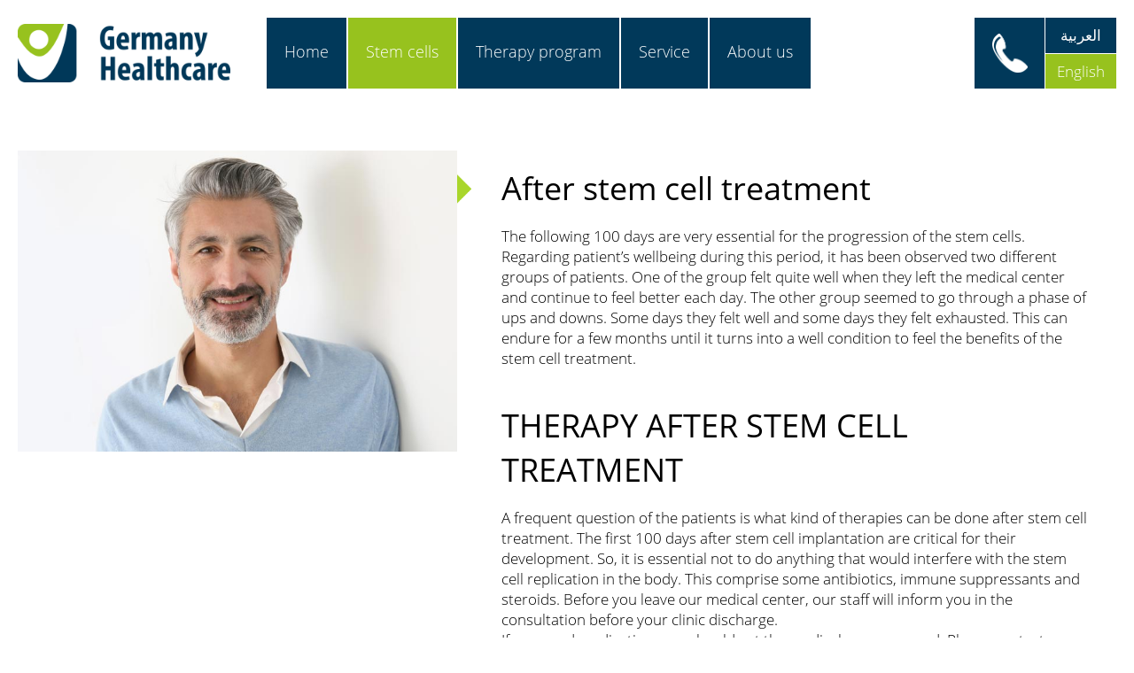

--- FILE ---
content_type: text/html; charset=UTF-8
request_url: https://germany-healthcare.com/stem-cells/after-stem-cell-treatment/
body_size: 41384
content:
<!doctype html>
<html class="no-js">
<head>
    <link rel="shortcut icon" href="favicon.ico">
    
    
    <link rel="shortcut icon" href="https://germany-healthcare.com/wp-content/themes/germany-healthcare/favicon.ico" />
    
    <meta name="viewport" content="width=device-width, initial-scale=1.0, user-scalable=no">


    
    
    <link rel="stylesheet" href="https://germany-healthcare.com/wp-content/themes/germany-healthcare/style.css" type="text/css" />
    <link rel="stylesheet" href="https://germany-healthcare.com/wp-content/themes/germany-healthcare/css/style-wp.css" type="text/css" />
    <link rel="stylesheet" href="https://germany-healthcare.com/wp-content/themes/germany-healthcare/css/normalize.css" type="text/css" />
    <link rel="stylesheet" href="https://germany-healthcare.com/wp-content/themes/germany-healthcare/css/grid.1.2.min.css" type="text/css" />
    <link rel="stylesheet" href="https://germany-healthcare.com/wp-content/themes/germany-healthcare/css/main.css" type="text/css" />
    <link rel="stylesheet" href="https://germany-healthcare.com/wp-content/themes/germany-healthcare/css/format.css" type="text/css" />
    <link rel="stylesheet" href="https://germany-healthcare.com/wp-content/themes/germany-healthcare/css/layout.css" type="text/css" />
    

    	<style>img:is([sizes="auto" i], [sizes^="auto," i]) { contain-intrinsic-size: 3000px 1500px }</style>
	
		<!-- All in One SEO 4.7.8 - aioseo.com -->
		<title>After stem cell treatment | Germany Healthcare</title>
	<meta name="description" content="The following 100 days are very essential for the progression of the stem cells. Regarding patient’s wellbeing during this period, it has been observed two different groups of patients." />
	<meta name="robots" content="max-image-preview:large" />
	<link rel="canonical" href="https://germany-healthcare.com/stem-cells/after-stem-cell-treatment/" />
	<meta name="generator" content="All in One SEO (AIOSEO) 4.7.8" />
		<script type="application/ld+json" class="aioseo-schema">
			{"@context":"https:\/\/schema.org","@graph":[{"@type":"BreadcrumbList","@id":"https:\/\/germany-healthcare.com\/stem-cells\/after-stem-cell-treatment\/#breadcrumblist","itemListElement":[{"@type":"ListItem","@id":"https:\/\/germany-healthcare.com\/#listItem","position":1,"name":"Zu Hause","item":"https:\/\/germany-healthcare.com\/","nextItem":{"@type":"ListItem","@id":"https:\/\/germany-healthcare.com\/stem-cells\/#listItem","name":"Stem cells"}},{"@type":"ListItem","@id":"https:\/\/germany-healthcare.com\/stem-cells\/#listItem","position":2,"name":"Stem cells","item":"https:\/\/germany-healthcare.com\/stem-cells\/","nextItem":{"@type":"ListItem","@id":"https:\/\/germany-healthcare.com\/stem-cells\/after-stem-cell-treatment\/#listItem","name":"After stem cell treatment"},"previousItem":{"@type":"ListItem","@id":"https:\/\/germany-healthcare.com\/#listItem","name":"Zu Hause"}},{"@type":"ListItem","@id":"https:\/\/germany-healthcare.com\/stem-cells\/after-stem-cell-treatment\/#listItem","position":3,"name":"After stem cell treatment","previousItem":{"@type":"ListItem","@id":"https:\/\/germany-healthcare.com\/stem-cells\/#listItem","name":"Stem cells"}}]},{"@type":"Organization","@id":"https:\/\/germany-healthcare.com\/#organization","name":"Germany Healthcare","description":"\u0627\u0644\u0639\u0644\u0627\u062c \u0641\u064a \u0623\u0644\u0645\u0627\u0646\u064a\u0627","url":"https:\/\/germany-healthcare.com\/"},{"@type":"WebPage","@id":"https:\/\/germany-healthcare.com\/stem-cells\/after-stem-cell-treatment\/#webpage","url":"https:\/\/germany-healthcare.com\/stem-cells\/after-stem-cell-treatment\/","name":"After stem cell treatment | Germany Healthcare","description":"The following 100 days are very essential for the progression of the stem cells. Regarding patient\u2019s wellbeing during this period, it has been observed two different groups of patients.","inLanguage":"de-DE","isPartOf":{"@id":"https:\/\/germany-healthcare.com\/#website"},"breadcrumb":{"@id":"https:\/\/germany-healthcare.com\/stem-cells\/after-stem-cell-treatment\/#breadcrumblist"},"datePublished":"2016-04-21T16:31:00+02:00","dateModified":"2016-06-01T09:49:20+02:00"},{"@type":"WebSite","@id":"https:\/\/germany-healthcare.com\/#website","url":"https:\/\/germany-healthcare.com\/","name":"Germany Healthcare","description":"\u0627\u0644\u0639\u0644\u0627\u062c \u0641\u064a \u0623\u0644\u0645\u0627\u0646\u064a\u0627","inLanguage":"de-DE","publisher":{"@id":"https:\/\/germany-healthcare.com\/#organization"}}]}
		</script>
		<!-- All in One SEO -->

<link rel="alternate" type="application/rss+xml" title="Germany Healthcare &raquo; Feed" href="https://germany-healthcare.com/feed/" />
<link rel="alternate" type="application/rss+xml" title="Germany Healthcare &raquo; Kommentar-Feed" href="https://germany-healthcare.com/comments/feed/" />
<script type="text/javascript">
/* <![CDATA[ */
window._wpemojiSettings = {"baseUrl":"https:\/\/s.w.org\/images\/core\/emoji\/15.0.3\/72x72\/","ext":".png","svgUrl":"https:\/\/s.w.org\/images\/core\/emoji\/15.0.3\/svg\/","svgExt":".svg","source":{"concatemoji":"https:\/\/germany-healthcare.com\/wp-includes\/js\/wp-emoji-release.min.js?ver=6.7.4"}};
/*! This file is auto-generated */
!function(i,n){var o,s,e;function c(e){try{var t={supportTests:e,timestamp:(new Date).valueOf()};sessionStorage.setItem(o,JSON.stringify(t))}catch(e){}}function p(e,t,n){e.clearRect(0,0,e.canvas.width,e.canvas.height),e.fillText(t,0,0);var t=new Uint32Array(e.getImageData(0,0,e.canvas.width,e.canvas.height).data),r=(e.clearRect(0,0,e.canvas.width,e.canvas.height),e.fillText(n,0,0),new Uint32Array(e.getImageData(0,0,e.canvas.width,e.canvas.height).data));return t.every(function(e,t){return e===r[t]})}function u(e,t,n){switch(t){case"flag":return n(e,"\ud83c\udff3\ufe0f\u200d\u26a7\ufe0f","\ud83c\udff3\ufe0f\u200b\u26a7\ufe0f")?!1:!n(e,"\ud83c\uddfa\ud83c\uddf3","\ud83c\uddfa\u200b\ud83c\uddf3")&&!n(e,"\ud83c\udff4\udb40\udc67\udb40\udc62\udb40\udc65\udb40\udc6e\udb40\udc67\udb40\udc7f","\ud83c\udff4\u200b\udb40\udc67\u200b\udb40\udc62\u200b\udb40\udc65\u200b\udb40\udc6e\u200b\udb40\udc67\u200b\udb40\udc7f");case"emoji":return!n(e,"\ud83d\udc26\u200d\u2b1b","\ud83d\udc26\u200b\u2b1b")}return!1}function f(e,t,n){var r="undefined"!=typeof WorkerGlobalScope&&self instanceof WorkerGlobalScope?new OffscreenCanvas(300,150):i.createElement("canvas"),a=r.getContext("2d",{willReadFrequently:!0}),o=(a.textBaseline="top",a.font="600 32px Arial",{});return e.forEach(function(e){o[e]=t(a,e,n)}),o}function t(e){var t=i.createElement("script");t.src=e,t.defer=!0,i.head.appendChild(t)}"undefined"!=typeof Promise&&(o="wpEmojiSettingsSupports",s=["flag","emoji"],n.supports={everything:!0,everythingExceptFlag:!0},e=new Promise(function(e){i.addEventListener("DOMContentLoaded",e,{once:!0})}),new Promise(function(t){var n=function(){try{var e=JSON.parse(sessionStorage.getItem(o));if("object"==typeof e&&"number"==typeof e.timestamp&&(new Date).valueOf()<e.timestamp+604800&&"object"==typeof e.supportTests)return e.supportTests}catch(e){}return null}();if(!n){if("undefined"!=typeof Worker&&"undefined"!=typeof OffscreenCanvas&&"undefined"!=typeof URL&&URL.createObjectURL&&"undefined"!=typeof Blob)try{var e="postMessage("+f.toString()+"("+[JSON.stringify(s),u.toString(),p.toString()].join(",")+"));",r=new Blob([e],{type:"text/javascript"}),a=new Worker(URL.createObjectURL(r),{name:"wpTestEmojiSupports"});return void(a.onmessage=function(e){c(n=e.data),a.terminate(),t(n)})}catch(e){}c(n=f(s,u,p))}t(n)}).then(function(e){for(var t in e)n.supports[t]=e[t],n.supports.everything=n.supports.everything&&n.supports[t],"flag"!==t&&(n.supports.everythingExceptFlag=n.supports.everythingExceptFlag&&n.supports[t]);n.supports.everythingExceptFlag=n.supports.everythingExceptFlag&&!n.supports.flag,n.DOMReady=!1,n.readyCallback=function(){n.DOMReady=!0}}).then(function(){return e}).then(function(){var e;n.supports.everything||(n.readyCallback(),(e=n.source||{}).concatemoji?t(e.concatemoji):e.wpemoji&&e.twemoji&&(t(e.twemoji),t(e.wpemoji)))}))}((window,document),window._wpemojiSettings);
/* ]]> */
</script>
<style id='wp-emoji-styles-inline-css' type='text/css'>

	img.wp-smiley, img.emoji {
		display: inline !important;
		border: none !important;
		box-shadow: none !important;
		height: 1em !important;
		width: 1em !important;
		margin: 0 0.07em !important;
		vertical-align: -0.1em !important;
		background: none !important;
		padding: 0 !important;
	}
</style>
<link rel='stylesheet' id='wp-block-library-css' href='https://germany-healthcare.com/wp-includes/css/dist/block-library/style.min.css?ver=6.7.4' type='text/css' media='all' />
<style id='classic-theme-styles-inline-css' type='text/css'>
/*! This file is auto-generated */
.wp-block-button__link{color:#fff;background-color:#32373c;border-radius:9999px;box-shadow:none;text-decoration:none;padding:calc(.667em + 2px) calc(1.333em + 2px);font-size:1.125em}.wp-block-file__button{background:#32373c;color:#fff;text-decoration:none}
</style>
<style id='global-styles-inline-css' type='text/css'>
:root{--wp--preset--aspect-ratio--square: 1;--wp--preset--aspect-ratio--4-3: 4/3;--wp--preset--aspect-ratio--3-4: 3/4;--wp--preset--aspect-ratio--3-2: 3/2;--wp--preset--aspect-ratio--2-3: 2/3;--wp--preset--aspect-ratio--16-9: 16/9;--wp--preset--aspect-ratio--9-16: 9/16;--wp--preset--color--black: #000000;--wp--preset--color--cyan-bluish-gray: #abb8c3;--wp--preset--color--white: #ffffff;--wp--preset--color--pale-pink: #f78da7;--wp--preset--color--vivid-red: #cf2e2e;--wp--preset--color--luminous-vivid-orange: #ff6900;--wp--preset--color--luminous-vivid-amber: #fcb900;--wp--preset--color--light-green-cyan: #7bdcb5;--wp--preset--color--vivid-green-cyan: #00d084;--wp--preset--color--pale-cyan-blue: #8ed1fc;--wp--preset--color--vivid-cyan-blue: #0693e3;--wp--preset--color--vivid-purple: #9b51e0;--wp--preset--gradient--vivid-cyan-blue-to-vivid-purple: linear-gradient(135deg,rgba(6,147,227,1) 0%,rgb(155,81,224) 100%);--wp--preset--gradient--light-green-cyan-to-vivid-green-cyan: linear-gradient(135deg,rgb(122,220,180) 0%,rgb(0,208,130) 100%);--wp--preset--gradient--luminous-vivid-amber-to-luminous-vivid-orange: linear-gradient(135deg,rgba(252,185,0,1) 0%,rgba(255,105,0,1) 100%);--wp--preset--gradient--luminous-vivid-orange-to-vivid-red: linear-gradient(135deg,rgba(255,105,0,1) 0%,rgb(207,46,46) 100%);--wp--preset--gradient--very-light-gray-to-cyan-bluish-gray: linear-gradient(135deg,rgb(238,238,238) 0%,rgb(169,184,195) 100%);--wp--preset--gradient--cool-to-warm-spectrum: linear-gradient(135deg,rgb(74,234,220) 0%,rgb(151,120,209) 20%,rgb(207,42,186) 40%,rgb(238,44,130) 60%,rgb(251,105,98) 80%,rgb(254,248,76) 100%);--wp--preset--gradient--blush-light-purple: linear-gradient(135deg,rgb(255,206,236) 0%,rgb(152,150,240) 100%);--wp--preset--gradient--blush-bordeaux: linear-gradient(135deg,rgb(254,205,165) 0%,rgb(254,45,45) 50%,rgb(107,0,62) 100%);--wp--preset--gradient--luminous-dusk: linear-gradient(135deg,rgb(255,203,112) 0%,rgb(199,81,192) 50%,rgb(65,88,208) 100%);--wp--preset--gradient--pale-ocean: linear-gradient(135deg,rgb(255,245,203) 0%,rgb(182,227,212) 50%,rgb(51,167,181) 100%);--wp--preset--gradient--electric-grass: linear-gradient(135deg,rgb(202,248,128) 0%,rgb(113,206,126) 100%);--wp--preset--gradient--midnight: linear-gradient(135deg,rgb(2,3,129) 0%,rgb(40,116,252) 100%);--wp--preset--font-size--small: 13px;--wp--preset--font-size--medium: 20px;--wp--preset--font-size--large: 36px;--wp--preset--font-size--x-large: 42px;--wp--preset--spacing--20: 0.44rem;--wp--preset--spacing--30: 0.67rem;--wp--preset--spacing--40: 1rem;--wp--preset--spacing--50: 1.5rem;--wp--preset--spacing--60: 2.25rem;--wp--preset--spacing--70: 3.38rem;--wp--preset--spacing--80: 5.06rem;--wp--preset--shadow--natural: 6px 6px 9px rgba(0, 0, 0, 0.2);--wp--preset--shadow--deep: 12px 12px 50px rgba(0, 0, 0, 0.4);--wp--preset--shadow--sharp: 6px 6px 0px rgba(0, 0, 0, 0.2);--wp--preset--shadow--outlined: 6px 6px 0px -3px rgba(255, 255, 255, 1), 6px 6px rgba(0, 0, 0, 1);--wp--preset--shadow--crisp: 6px 6px 0px rgba(0, 0, 0, 1);}:where(.is-layout-flex){gap: 0.5em;}:where(.is-layout-grid){gap: 0.5em;}body .is-layout-flex{display: flex;}.is-layout-flex{flex-wrap: wrap;align-items: center;}.is-layout-flex > :is(*, div){margin: 0;}body .is-layout-grid{display: grid;}.is-layout-grid > :is(*, div){margin: 0;}:where(.wp-block-columns.is-layout-flex){gap: 2em;}:where(.wp-block-columns.is-layout-grid){gap: 2em;}:where(.wp-block-post-template.is-layout-flex){gap: 1.25em;}:where(.wp-block-post-template.is-layout-grid){gap: 1.25em;}.has-black-color{color: var(--wp--preset--color--black) !important;}.has-cyan-bluish-gray-color{color: var(--wp--preset--color--cyan-bluish-gray) !important;}.has-white-color{color: var(--wp--preset--color--white) !important;}.has-pale-pink-color{color: var(--wp--preset--color--pale-pink) !important;}.has-vivid-red-color{color: var(--wp--preset--color--vivid-red) !important;}.has-luminous-vivid-orange-color{color: var(--wp--preset--color--luminous-vivid-orange) !important;}.has-luminous-vivid-amber-color{color: var(--wp--preset--color--luminous-vivid-amber) !important;}.has-light-green-cyan-color{color: var(--wp--preset--color--light-green-cyan) !important;}.has-vivid-green-cyan-color{color: var(--wp--preset--color--vivid-green-cyan) !important;}.has-pale-cyan-blue-color{color: var(--wp--preset--color--pale-cyan-blue) !important;}.has-vivid-cyan-blue-color{color: var(--wp--preset--color--vivid-cyan-blue) !important;}.has-vivid-purple-color{color: var(--wp--preset--color--vivid-purple) !important;}.has-black-background-color{background-color: var(--wp--preset--color--black) !important;}.has-cyan-bluish-gray-background-color{background-color: var(--wp--preset--color--cyan-bluish-gray) !important;}.has-white-background-color{background-color: var(--wp--preset--color--white) !important;}.has-pale-pink-background-color{background-color: var(--wp--preset--color--pale-pink) !important;}.has-vivid-red-background-color{background-color: var(--wp--preset--color--vivid-red) !important;}.has-luminous-vivid-orange-background-color{background-color: var(--wp--preset--color--luminous-vivid-orange) !important;}.has-luminous-vivid-amber-background-color{background-color: var(--wp--preset--color--luminous-vivid-amber) !important;}.has-light-green-cyan-background-color{background-color: var(--wp--preset--color--light-green-cyan) !important;}.has-vivid-green-cyan-background-color{background-color: var(--wp--preset--color--vivid-green-cyan) !important;}.has-pale-cyan-blue-background-color{background-color: var(--wp--preset--color--pale-cyan-blue) !important;}.has-vivid-cyan-blue-background-color{background-color: var(--wp--preset--color--vivid-cyan-blue) !important;}.has-vivid-purple-background-color{background-color: var(--wp--preset--color--vivid-purple) !important;}.has-black-border-color{border-color: var(--wp--preset--color--black) !important;}.has-cyan-bluish-gray-border-color{border-color: var(--wp--preset--color--cyan-bluish-gray) !important;}.has-white-border-color{border-color: var(--wp--preset--color--white) !important;}.has-pale-pink-border-color{border-color: var(--wp--preset--color--pale-pink) !important;}.has-vivid-red-border-color{border-color: var(--wp--preset--color--vivid-red) !important;}.has-luminous-vivid-orange-border-color{border-color: var(--wp--preset--color--luminous-vivid-orange) !important;}.has-luminous-vivid-amber-border-color{border-color: var(--wp--preset--color--luminous-vivid-amber) !important;}.has-light-green-cyan-border-color{border-color: var(--wp--preset--color--light-green-cyan) !important;}.has-vivid-green-cyan-border-color{border-color: var(--wp--preset--color--vivid-green-cyan) !important;}.has-pale-cyan-blue-border-color{border-color: var(--wp--preset--color--pale-cyan-blue) !important;}.has-vivid-cyan-blue-border-color{border-color: var(--wp--preset--color--vivid-cyan-blue) !important;}.has-vivid-purple-border-color{border-color: var(--wp--preset--color--vivid-purple) !important;}.has-vivid-cyan-blue-to-vivid-purple-gradient-background{background: var(--wp--preset--gradient--vivid-cyan-blue-to-vivid-purple) !important;}.has-light-green-cyan-to-vivid-green-cyan-gradient-background{background: var(--wp--preset--gradient--light-green-cyan-to-vivid-green-cyan) !important;}.has-luminous-vivid-amber-to-luminous-vivid-orange-gradient-background{background: var(--wp--preset--gradient--luminous-vivid-amber-to-luminous-vivid-orange) !important;}.has-luminous-vivid-orange-to-vivid-red-gradient-background{background: var(--wp--preset--gradient--luminous-vivid-orange-to-vivid-red) !important;}.has-very-light-gray-to-cyan-bluish-gray-gradient-background{background: var(--wp--preset--gradient--very-light-gray-to-cyan-bluish-gray) !important;}.has-cool-to-warm-spectrum-gradient-background{background: var(--wp--preset--gradient--cool-to-warm-spectrum) !important;}.has-blush-light-purple-gradient-background{background: var(--wp--preset--gradient--blush-light-purple) !important;}.has-blush-bordeaux-gradient-background{background: var(--wp--preset--gradient--blush-bordeaux) !important;}.has-luminous-dusk-gradient-background{background: var(--wp--preset--gradient--luminous-dusk) !important;}.has-pale-ocean-gradient-background{background: var(--wp--preset--gradient--pale-ocean) !important;}.has-electric-grass-gradient-background{background: var(--wp--preset--gradient--electric-grass) !important;}.has-midnight-gradient-background{background: var(--wp--preset--gradient--midnight) !important;}.has-small-font-size{font-size: var(--wp--preset--font-size--small) !important;}.has-medium-font-size{font-size: var(--wp--preset--font-size--medium) !important;}.has-large-font-size{font-size: var(--wp--preset--font-size--large) !important;}.has-x-large-font-size{font-size: var(--wp--preset--font-size--x-large) !important;}
:where(.wp-block-post-template.is-layout-flex){gap: 1.25em;}:where(.wp-block-post-template.is-layout-grid){gap: 1.25em;}
:where(.wp-block-columns.is-layout-flex){gap: 2em;}:where(.wp-block-columns.is-layout-grid){gap: 2em;}
:root :where(.wp-block-pullquote){font-size: 1.5em;line-height: 1.6;}
</style>
<link rel='stylesheet' id='contact-form-7-css' href='https://germany-healthcare.com/wp-content/plugins/contact-form-7/includes/css/styles.css?ver=6.0.3' type='text/css' media='all' />
<link rel='stylesheet' id='responsive-lightbox-swipebox-css' href='https://germany-healthcare.com/wp-content/plugins/responsive-lightbox/assets/swipebox/swipebox.min.css?ver=2.4.8' type='text/css' media='all' />
<script type="text/javascript" src="https://germany-healthcare.com/wp-includes/js/jquery/jquery.min.js?ver=3.7.1" id="jquery-core-js"></script>
<script type="text/javascript" src="https://germany-healthcare.com/wp-includes/js/jquery/jquery-migrate.min.js?ver=3.4.1" id="jquery-migrate-js"></script>
<script type="text/javascript" src="https://germany-healthcare.com/wp-content/plugins/responsive-lightbox/assets/swipebox/jquery.swipebox.min.js?ver=2.4.8" id="responsive-lightbox-swipebox-js"></script>
<script type="text/javascript" src="https://germany-healthcare.com/wp-includes/js/underscore.min.js?ver=1.13.7" id="underscore-js"></script>
<script type="text/javascript" src="https://germany-healthcare.com/wp-content/plugins/responsive-lightbox/assets/infinitescroll/infinite-scroll.pkgd.min.js?ver=6.7.4" id="responsive-lightbox-infinite-scroll-js"></script>
<script type="text/javascript" id="responsive-lightbox-js-before">
/* <![CDATA[ */
var rlArgs = {"script":"swipebox","selector":"lightbox","customEvents":"","activeGalleries":true,"animation":true,"hideCloseButtonOnMobile":false,"removeBarsOnMobile":false,"hideBars":true,"hideBarsDelay":5000,"videoMaxWidth":1080,"useSVG":true,"loopAtEnd":false,"woocommerce_gallery":false,"ajaxurl":"https:\/\/germany-healthcare.com\/wp-admin\/admin-ajax.php","nonce":"67cb270486","preview":false,"postId":110,"scriptExtension":false};
/* ]]> */
</script>
<script type="text/javascript" src="https://germany-healthcare.com/wp-content/plugins/responsive-lightbox/js/front.js?ver=2.4.8" id="responsive-lightbox-js"></script>
<link rel="https://api.w.org/" href="https://germany-healthcare.com/wp-json/" /><link rel="alternate" title="JSON" type="application/json" href="https://germany-healthcare.com/wp-json/wp/v2/pages/110" /><link rel="EditURI" type="application/rsd+xml" title="RSD" href="https://germany-healthcare.com/xmlrpc.php?rsd" />
<meta name="generator" content="WordPress 6.7.4" />
<link rel='shortlink' href='https://germany-healthcare.com/?p=110' />
<link rel="alternate" title="oEmbed (JSON)" type="application/json+oembed" href="https://germany-healthcare.com/wp-json/oembed/1.0/embed?url=https%3A%2F%2Fgermany-healthcare.com%2Fstem-cells%2Fafter-stem-cell-treatment%2F" />
<link rel="alternate" title="oEmbed (XML)" type="text/xml+oembed" href="https://germany-healthcare.com/wp-json/oembed/1.0/embed?url=https%3A%2F%2Fgermany-healthcare.com%2Fstem-cells%2Fafter-stem-cell-treatment%2F&#038;format=xml" />
<link rel="alternate" hreflang="ar" href="https://ar.germany-healthcare.com/%d8%a7%d9%84%d8%b9%d9%84%d8%a7%d8%ac-%d8%a8%d8%a7%d9%84%d8%ae%d9%84%d8%a7%d9%8a%d8%a7-%d8%a7%d9%84%d8%ac%d8%b0%d8%b9%d9%8a%d8%a9-%d8%b9%d9%84%d8%a7%d8%ac-%d8%a7%d9%84%d8%b3%d9%83%d8%b1/%d9%87%d9%84-%d8%a7%d9%84%d8%ae%d9%84%d8%a7%d9%8a%d8%a7-%d8%a7%d9%84%d8%ac%d8%b0%d8%b9%d9%8a%d8%a9-%d9%85%d8%b6%d9%85%d9%88%d9%86%d9%87%d8%9f/" title="العربية" />
<link rel="alternate" hreflang="de" href="https://germany-healthcare.com/stem-cells/after-stem-cell-treatment/" title="English" />
<!-- Analytics by WP Statistics - https://wp-statistics.com -->
<style type="text/css">.recentcomments a{display:inline !important;padding:0 !important;margin:0 !important;}</style><link rel="icon" href="https://germany-healthcare.com/wp-content/uploads/2018/03/cropped-Logo-1-32x32.png" sizes="32x32" />
<link rel="icon" href="https://germany-healthcare.com/wp-content/uploads/2018/03/cropped-Logo-1-192x192.png" sizes="192x192" />
<link rel="apple-touch-icon" href="https://germany-healthcare.com/wp-content/uploads/2018/03/cropped-Logo-1-180x180.png" />
<meta name="msapplication-TileImage" content="https://germany-healthcare.com/wp-content/uploads/2018/03/cropped-Logo-1-270x270.png" />
    
   
</head>

<body class="page-template page-template-page-health-service page-template-page-health-service-php page page-id-110 page-child parent-pageid-86 single-author wpmu-site-1"> 

<div id="page">
	
	<header id="head">
            <div class="header-con">
            	<div id="logo">
                    <a href="https://germany-healthcare.com">
                        <img class="desk-img" src="https://germany-healthcare.com/wp-content/themes/germany-healthcare/images/logo.png" alt="Logo"/>
                    </a>
                </div>
                <nav id="navi">
                		<div class="menu-button">
                                <div class="menu-toggle">
                                    <span data-icon="&#8801;" aria-hidden="true"></span>
                                </div>
                        </div><!-- MENU-BUTTON END --> 
                        <nav id="navigation" role="navigation">
                            <div class="menu-hauptmenue-container"><ul id="menu-hauptmenue" class="nav-menu"><li id="menu-item-28" class="menu-item menu-item-type-post_type menu-item-object-page menu-item-home menu-item-28"><a href="https://germany-healthcare.com/">Home</a></li>
<li id="menu-item-88" class="menu-item menu-item-type-post_type menu-item-object-page current-page-ancestor current-menu-ancestor current-menu-parent current-page-parent current_page_parent current_page_ancestor menu-item-has-children menu-item-88"><a href="https://germany-healthcare.com/stem-cells/">Stem cells</a>
<ul class="sub-menu">
	<li id="menu-item-116" class="menu-item menu-item-type-post_type menu-item-object-page menu-item-116"><a href="https://germany-healthcare.com/stem-cells/places-to-health-our-therapy-concept/">Places to healing</a></li>
	<li id="menu-item-115" class="menu-item menu-item-type-post_type menu-item-object-page menu-item-115"><a href="https://germany-healthcare.com/stem-cells/the-stem-cell-process/">Stem cell process</a></li>
	<li id="menu-item-114" class="menu-item menu-item-type-post_type menu-item-object-page menu-item-114"><a href="https://germany-healthcare.com/stem-cells/stem-cell-treatment-what-to-expect/">Stem cell treatment</a></li>
	<li id="menu-item-113" class="menu-item menu-item-type-post_type menu-item-object-page current-menu-item page_item page-item-110 current_page_item menu-item-113"><a href="https://germany-healthcare.com/stem-cells/after-stem-cell-treatment/" aria-current="page">After stem cell treatment</a></li>
</ul>
</li>
<li id="menu-item-26" class="menu-item menu-item-type-post_type menu-item-object-page menu-item-has-children menu-item-26"><a href="https://germany-healthcare.com/therapy-program/">Therapy program</a>
<ul class="sub-menu">
	<li id="menu-item-50" class="menu-item menu-item-type-post_type menu-item-object-page menu-item-50"><a href="https://germany-healthcare.com/therapy-program/health-check-up/">Health Check-Up</a></li>
	<li id="menu-item-23" class="menu-item menu-item-type-post_type menu-item-object-page menu-item-23"><a href="https://germany-healthcare.com/therapy-program/plastic-surgery-liposuction/">Plastic and aesthetic surgery</a></li>
	<li id="menu-item-21" class="menu-item menu-item-type-post_type menu-item-object-page menu-item-21"><a href="https://germany-healthcare.com/therapy-program/orthopedics-and-emergency-accidence-surgery/">Orthopedics and emergency / Accidence surgery</a></li>
	<li id="menu-item-22" class="menu-item menu-item-type-post_type menu-item-object-page menu-item-22"><a href="https://germany-healthcare.com/therapy-program/ophtalmology-and-laser-center/">Ophtalmology and laser center</a></li>
	<li id="menu-item-334" class="menu-item menu-item-type-post_type menu-item-object-page menu-item-334"><a href="https://germany-healthcare.com/therapy-program/dedicated-compassionate-care-and-the-expertise-that-makes-the-difference/">Dedicated, compassionate care — and the expertise that makes the difference</a></li>
	<li id="menu-item-313" class="menu-item menu-item-type-post_type menu-item-object-page menu-item-313"><a href="https://germany-healthcare.com/?page_id=299">DNA test: Predictive genetic diagnostics</a></li>
	<li id="menu-item-24" class="menu-item menu-item-type-post_type menu-item-object-page menu-item-24"><a href="https://germany-healthcare.com/therapy-program/stem-cell-therapy-of-diabetes-mellitus-others/">Stem Cell therapy of Diabetes mellitus &#038; Others</a></li>
</ul>
</li>
<li id="menu-item-27" class="menu-item menu-item-type-post_type menu-item-object-page menu-item-27"><a href="https://germany-healthcare.com/service/">Service</a></li>
<li id="menu-item-25" class="menu-item menu-item-type-post_type menu-item-object-page menu-item-25"><a href="https://germany-healthcare.com/about-us/">About us</a></li>
</ul></div>                        </nav><!--navigation -->
            	</nav>
            	<div id="header-right">
                            <a class="tel" href="tel:+4915772143440"></a>
                            <div class="lang-switch">
                                <div class="lang-button"><a href="https://ar.germany-healthcare.com/%d8%a7%d9%84%d8%b9%d9%84%d8%a7%d8%ac-%d8%a8%d8%a7%d9%84%d8%ae%d9%84%d8%a7%d9%8a%d8%a7-%d8%a7%d9%84%d8%ac%d8%b0%d8%b9%d9%8a%d8%a9-%d8%b9%d9%84%d8%a7%d8%ac-%d8%a7%d9%84%d8%b3%d9%83%d8%b1/%d9%87%d9%84-%d8%a7%d9%84%d8%ae%d9%84%d8%a7%d9%8a%d8%a7-%d8%a7%d9%84%d8%ac%d8%b0%d8%b9%d9%8a%d8%a9-%d9%85%d8%b6%d9%85%d9%88%d9%86%d9%87%d8%9f/" title="العربية">العربية</a></div><div class="lang-button"><a href="https://germany-healthcare.com/stem-cells/after-stem-cell-treatment/" title="English" class="current_language">English</a></div>                            </div>                  
                  </div>
            </div>
            
    </header>
	
    <div id="wrapper">        
     

	

<div class="service-start health-topic">
	<div class="c02 health-topic-pic">
    	<div class="service-start-text">
        									<img src="https://germany-healthcare.com/wp-content/uploads/2016/05/stem-after.jpg" alt="After stem Cell Treatment" />
					        </div>
    </div>
    <div class="c02">
    	<div class="service-start-service">
        	<div class="service-list-pfeil">
        	<img src="https://germany-healthcare.com/wp-content/themes/germany-healthcare/images/service-list-pfeil.png" alt="Service Pfeil"/>
        	</div>
        	
                <h1>After stem cell treatment</h1>
                
                <p>The following 100 days are very essential for the progression of the stem cells. Regarding patient&#8217;s wellbeing during this period, it has been observed two different groups of patients. One of the group felt quite well when they left the medical center and continue to feel better each day. The other group seemed to go through a phase of ups and downs. Some days they felt well and some days they felt exhausted. This can endure for a few months until it turns into a well condition to feel the benefits of the stem cell treatment.</p>
<h2>THERAPY AFTER STEM CELL TREATMENT</h2>
<p>A frequent question of the patients is what kind of therapies can be done after stem cell treatment. The first 100 days after stem cell implantation are critical for their development. So, it is essential not to do anything that would interfere with the stem cell replication in the body. This comprise some antibiotics, immune suppressants and steroids. Before you leave our medical center, our staff will inform you in the consultation before your clinic discharge. <br />If you need medication, you should get the medical care you need. Please contact our team immediately to clarify about any medication you may need to take.</p>
<p>If you may feel ailing during the 100 days of development period, you may find that you benefit from some supportive natural treatments. These may involve procedures such as massage therapy, lymphatic drainage or infrared sauna. Vitamin IVs, glutathione, and other treatments may help you likewise to manage any symptoms during the 100 days of development period. Our advice is to narrow any treatments and symptomatic control down rather than starting a whole new round of treatments. It is to consider that the body is recalibrating after a stem cell treatment and it needs time to do this.</p>
<h2>TRY TO CHANGE</h2>
<p>It can be a complicated process to make a full recovery. Unfortunately, we have often observed patients do very well while they have been stayed at Germany Healthcare and when they came back they returned into an unhealthy routine or style of life. One should make changes when returning home and should use its stay at Germany Medical Care as an opportunity to learn how to break old habits, so one may return home with new energy and hope of a better and healthy life.</p>
<h2>ADDITIONAL THERAPIES</h2>
<p>We offer also therapies which may be added to your treatment. These services are not included within the program package. Thus, it would be an extra cost and is declared previously to the usage of the therapy.</p>
<p><strong>Extra Diagnostic Tests</strong></p>
<ul>
<li>Extra Diagnostic Tests</li>
<li>Urine analysis</li>
<li>Stool analysis</li>
<li>Blood chemistry</li>
<li>Complete blood count</li>
</ul>
                  
                 
                    </div>
    </div>
</div>


            </div><!--wrapper-->
         </div><!--page-->
        <footer>
            <div id="footer-content">
            <div id="footer-top">
            	<h2>Germany Healthcare</h2>
                <div class="c03">
                	 <!-- eigenen Widget Bereich ausgeben -->
                                                         <div class="footer01">			<div class="textwidget"><strong>Germany</strong><br>
Germany Healthcare Bonn<br>
						Oststr. 8<br>
						D-53173 Bonn <br><br><br>

                        
                        Phone: +49 (0)228 971 619 11<br>
                        Fax: +49 (0)228 971 619 19<br>
                        Mobile: +49 (0)1573 6660030</div>
		</div>                                             </div>  
                 <div class="c03">
                	 <!-- eigenen Widget Bereich ausgeben -->
                                                         <div class="footer02">			<div class="textwidget"><span><strong>Qatar</strong><br>
Germany Healthcare MassQatar <br>
Al Mana Business Tower
15th Floor B <br>
Suhaim Bin Hamad St.<br>
Doha- Qatar<br><br>

Mobile: +97 (0)455434154 <br></span></div>
		</div>                                            		</div>
                <div class="c03">
                	<!-- eigenen Widget Bereich ausgeben -->
                                                         <div class="footer03">			<div class="textwidget"><span><strong>United Arab Emirates</strong><br>
Germany Healthcare Dubai<br>
Jumeirah Lake Towers cluster V<br>
Dubai UAE<br><br><br>

Phone +491573 6660030</span></div>
		</div>                                            </div>
            
            </div>
            
            <div id="footer-center">
            	<div id="footer-left">
                	<div id="footer-formular"> 
                    	<h2>Contact</h2>
						
<div class="wpcf7 no-js" id="wpcf7-f33-o1" lang="de-DE" dir="ltr" data-wpcf7-id="33">
<div class="screen-reader-response"><p role="status" aria-live="polite" aria-atomic="true"></p> <ul></ul></div>
<form action="/stem-cells/after-stem-cell-treatment/#wpcf7-f33-o1" method="post" class="wpcf7-form init" aria-label="Kontaktformular" novalidate="novalidate" data-status="init">
<div style="display: none;">
<input type="hidden" name="_wpcf7" value="33" />
<input type="hidden" name="_wpcf7_version" value="6.0.3" />
<input type="hidden" name="_wpcf7_locale" value="de_DE" />
<input type="hidden" name="_wpcf7_unit_tag" value="wpcf7-f33-o1" />
<input type="hidden" name="_wpcf7_container_post" value="0" />
<input type="hidden" name="_wpcf7_posted_data_hash" value="" />
</div>
<div class="kontakt-name">
	<p><span class="wpcf7-form-control-wrap" data-name="your-name"><input size="40" maxlength="400" class="wpcf7-form-control wpcf7-text wpcf7-validates-as-required" aria-required="true" aria-invalid="false" value="" type="text" name="your-name" /></span>
	</p>
</div>
<div class="kontakt-email">
	<p><span class="wpcf7-form-control-wrap" data-name="your-email"><input size="40" maxlength="400" class="wpcf7-form-control wpcf7-email wpcf7-validates-as-required wpcf7-text wpcf7-validates-as-email" aria-required="true" aria-invalid="false" value="" type="email" name="your-email" /></span>
	</p>
</div>
<div class="kontakt-text">
	<p><span class="wpcf7-form-control-wrap" data-name="your-message"><textarea cols="40" rows="10" maxlength="2000" class="wpcf7-form-control wpcf7-textarea" aria-invalid="false" name="your-message"></textarea></span>
	</p>
</div>
<p>I have read the <a href="/data-protection/" target="_blank">Data Protection</a>.
</p>
<p><input class="wpcf7-form-control wpcf7-submit has-spinner" type="submit" value="Send" />
</p><div class="wpcf7-response-output" aria-hidden="true"></div>
</form>
</div>
                    </div>
                    
                </div>
                <div id="footer-right">
                	
                    <div class="adresse">
                       
                        Like us:<br>
                         <div class="social-media">
                            <a class="fb" href="http://www.facebook.com/sharer.php?u=https://germany-healthcare.com/stem-cells/after-stem-cell-treatment/" target="_blank"> 
                                <img src="https://germany-healthcare.com/wp-content/themes/germany-healthcare/images/fb.png" alt="Facebook Teilen">
                            </a>
                            <a class="twitter" href="http://www.twitter.com/share?url=https://germany-healthcare.com/stem-cells/after-stem-cell-treatment/" data-lang="de" target="_blank">
                                <img src="https://germany-healthcare.com/wp-content/themes/germany-healthcare/images/tw.png" alt="Twittern">
                            </a>
                            <a class="gplus" href="https://plus.google.com/share?url=https://germany-healthcare.com/stem-cells/after-stem-cell-treatment/" target="_blank">
                                <img src="https://germany-healthcare.com/wp-content/themes/germany-healthcare/images/gplus.png" alt="Google+ Teilen">
                            </a>
                      </div>
                     </div>
                	          
               </div><!-- footer right-->
           </div>
           <div id="footer-bottom">
                <div id="footer-menu"><div class="menu-footermenue-container"><ul id="menu-footermenue" class="footer-menu"><li id="menu-item-238" class="menu-item menu-item-type-custom menu-item-object-custom menu-item-238"><a target="_blank" href="https://germany-healthcare.com/wp-content/uploads/2016/05/gh-stem-cell-programm-broschuere-web.pdf">info brochure</a></li>
<li id="menu-item-317" class="menu-item menu-item-type-custom menu-item-object-custom menu-item-317"><a target="_blank" href="https://germany-healthcare.com/wp-content/uploads/2016/09/anamnese-medical-history.pdf">anamnese form</a></li>
<li id="menu-item-36" class="menu-item menu-item-type-custom menu-item-object-custom menu-item-36"><a target="_blank" href="https://www.google.de/maps/dir//Oststra%C3%9Fe+8,+53173+Bonn/@50.6855586,7.1520609,16.97z/data=!4m13!1m4!3m3!1s0x47bee4725ce8e925:0x2aae897908e5610a!2sOststra%C3%9Fe+8,+53173+Bonn!3b1!4m7!1m0!1m5!1m1!1s0x47bee4725ce8e925:0x2aae897908e5610a!2m2!1d7.1542!2d50.6855898">route planner</a></li>
<li id="menu-item-31" class="menu-item menu-item-type-post_type menu-item-object-page menu-item-31"><a href="https://germany-healthcare.com/imprint/">imprint</a></li>
<li id="menu-item-359" class="menu-item menu-item-type-post_type menu-item-object-page menu-item-359"><a href="https://germany-healthcare.com/data-protection/">data protection</a></li>
</ul></div></div>
           </div>
                  
            <div class="googlemap" height="400" style="overflow:hidden;" id="maps">
           			<div id='germany-healthcare-map'></div>  
            </div>     	
                    
                    
          </div>
        </footer>
        
                <script src='https://maps.googleapis.com/maps/api/js?v=3.exp&key=AIzaSyAU1CNtUDtWhhiipk5hb_r-XSyKg4uiv1o'></script>

          <script type="text/javascript" src="https://germany-healthcare.com/wp-content/themes/germany-healthcare/js/jquery-2.1.1.min.js"></script>
    <script type="text/javascript" src="https://germany-healthcare.com/wp-content/themes/germany-healthcare/js/jquery.cycle2.min.js"/></script>
    <script type="text/javascript" src="https://germany-healthcare.com/wp-content/themes/germany-healthcare/js/jquery.scrollTo.min.js"></script>
    <script type="text/javascript" src="https://germany-healthcare.com/wp-content/themes/germany-healthcare/js/script.js"></script>


        <script type="text/javascript" src="https://germany-healthcare.com/wp-includes/js/dist/hooks.min.js?ver=4d63a3d491d11ffd8ac6" id="wp-hooks-js"></script>
<script type="text/javascript" src="https://germany-healthcare.com/wp-includes/js/dist/i18n.min.js?ver=5e580eb46a90c2b997e6" id="wp-i18n-js"></script>
<script type="text/javascript" id="wp-i18n-js-after">
/* <![CDATA[ */
wp.i18n.setLocaleData( { 'text direction\u0004ltr': [ 'ltr' ] } );
/* ]]> */
</script>
<script type="text/javascript" src="https://germany-healthcare.com/wp-content/plugins/contact-form-7/includes/swv/js/index.js?ver=6.0.3" id="swv-js"></script>
<script type="text/javascript" id="contact-form-7-js-translations">
/* <![CDATA[ */
( function( domain, translations ) {
	var localeData = translations.locale_data[ domain ] || translations.locale_data.messages;
	localeData[""].domain = domain;
	wp.i18n.setLocaleData( localeData, domain );
} )( "contact-form-7", {"translation-revision-date":"2025-02-03 17:24:24+0000","generator":"GlotPress\/4.0.1","domain":"messages","locale_data":{"messages":{"":{"domain":"messages","plural-forms":"nplurals=2; plural=n != 1;","lang":"de"},"This contact form is placed in the wrong place.":["Dieses Kontaktformular wurde an der falschen Stelle platziert."],"Error:":["Fehler:"]}},"comment":{"reference":"includes\/js\/index.js"}} );
/* ]]> */
</script>
<script type="text/javascript" id="contact-form-7-js-before">
/* <![CDATA[ */
var wpcf7 = {
    "api": {
        "root": "https:\/\/germany-healthcare.com\/wp-json\/",
        "namespace": "contact-form-7\/v1"
    }
};
/* ]]> */
</script>
<script type="text/javascript" src="https://germany-healthcare.com/wp-content/plugins/contact-form-7/includes/js/index.js?ver=6.0.3" id="contact-form-7-js"></script>
    </body>
</html>

--- FILE ---
content_type: text/css
request_url: https://germany-healthcare.com/wp-content/themes/germany-healthcare/style.css
body_size: 188
content:
/*
Theme Name: Germany Healthcare
Theme URI: http://germany-healthcare.com
Author: der Arthur GmbH
Author URI: http://der-arthur.de
Description: Basic Theme
Version: 1.0
License: GNU General Public License v2 or later
License URI: http://www.gnu.org/licenses/gpl-2.0.html
Text Domain: germany-healthcare
*/















--- FILE ---
content_type: text/css
request_url: https://germany-healthcare.com/wp-content/themes/germany-healthcare/css/grid.1.2.min.css
body_size: 18444
content:
.wrapper02 .con .c66,.wrapper02 .con .c75,.wrapper02 .con .c80,.wrapper02 .con .c01,.wrapper02 .con .c02,.wrapper02 .con .c03,.wrapper02 .con .c04,.wrapper02 .con .c05,.wrapper02 .con .c06,.wrapper02 .con .c07,.wrapper02 .con .c08,.wrapper02 .con .c09,.wrapper02 .con .c10,.wrapper02 .con .c11,.wrapper02 .con .c12{color:#696969}.wrapper03 .con .c66,.wrapper03 .con .c75,.wrapper03 .con .c80,.wrapper03 .con .c01,.wrapper03 .con .c02,.wrapper03 .con .c03,.wrapper03 .con .c04,.wrapper03 .con .c05,.wrapper03 .con .c06,.wrapper03 .con .c07,.wrapper03 .con .c08,.wrapper03 .con .c09,.wrapper03 .con .c10,.wrapper03 .con .c11,.wrapper03 .con .c12{color:#696969}.c66,.c75,.c80,.c01,.c02,.c03,.c04,.c05,.c06,.c07,.c08,.c09,.c10,.c11,.c12{-moz-box-sizing:border-box;-webkit-box-sizing:border-box;box-sizing:border-box;float:left}.con{width:1000px;height:auto;margin:0 auto;-moz-box-sizing:border-box;-webkit-box-sizing:border-box;box-sizing:border-box}.con:after{content:".";display:block;clear:both;font-size:0;height:0;visibility:hidden}.con .con{width:100%}.wrapper01,.wrapper02,.wrapper03,.wrapper04,.wrapper05,.wrapper06,.wrapper07,.wrapper08,.wrapper09,.wrapper10,.wrapper11,.wrapper12,.wrapper13,.wrapper14,.wrapper15,.wrapper16,.wrapper17,.wrapper18,.wrapper19,.wrapper20{width:100%;height:auto}.wrapper01:after,.wrapper02:after,.wrapper03:after,.wrapper04:after,.wrapper05:after,.wrapper06:after,.wrapper07:after,.wrapper08:after,.wrapper09:after,.wrapper10:after,.wrapper11:after,.wrapper12:after,.wrapper13:after,.wrapper14:after,.wrapper15:after,.wrapper16:after,.wrapper17:after,.wrapper18:after,.wrapper19:after,.wrapper20:after{content:".";display:block;clear:both;font-size:0;height:0;visibility:hidden}.c66{width:66.666%}.c75{width:75%}.c80{width:80%}.c01,.con .con.m0 .c01{width:100%;margin:0}.c02,.con .con.m0 .c02{width:50%;margin:0}.c03,.con .con.m0 .c03{width:33.333%;margin:0}.c04,.con .con.m0 .c04{width:25%;margin:0}.c05,.con .con.m0 .c05{width:20%;margin:0}.c06,.con .con.m0 .c06{width:16.666%;margin:0}.c07,.con .con.m0 .c07{width:14.285%;margin:0}.c08,.con .con.m0 .c08{width:12.5%;margin:0}.c09,.con .con.m0 .c09{width:11.111%;margin:0}.c10,.con .con.m0 .c10{width:10%;margin:0}.c11,.con .con.m0 .c11{width:9.090909%;margin:0}.c12,.con .con.m0 .c12{width:8.333%;margin:0}.ml .c66{width:66.666%;margin:0 .8333% 0 0}.ml .c75{width:75%;margin:0 1.25% 0 0}.ml .c80{width:80%;margin:0 1.5% 0 0}.ml .c02:first-child{width:47.5%;margin:0 2.5% 0 0}.ml .c02:last-child{width:47.5%;margin:0 0 0 2.5%}.ml .c03:first-child{width:30%;margin:0 2.5% 0 0}.ml .c03{width:30%;margin:0 2.5%}.ml .c03:last-child{width:30%;margin:0 0 0 2.5%}.ml .c04:first-child{width:21.25%;margin:0 2.5% 0 0}.ml .c04{width:21.25%;margin:0 2.5%}.ml .c04:last-child{width:21.25%;margin:0 0 0 2.5%}.ml .c05:first-child{width:16%;margin:0 2.5% 0 0}.ml .c05{width:16%;margin:0 2.5%}.ml .c05:last-child{width:16%;margin:0 0 0 2.5%}.ml .c06:first-child{width:12.5%;margin:0 2.5% 0 0}.ml .c06{width:12.5%;margin:0 2.5%}.ml .c06:last-child{width:12.5%;margin:0 0 0 2.5%}.ml .c07:first-child{width:11.714%;margin:0 1.5% 0 0}.ml .c07{width:11.714%;margin:0 1.5%}.ml .c07:last-child{width:11.714%;margin:0 0 0 1.5%}.ml .c08:first-child{width:9.875%;margin:0 1.5% 0 0}.ml .c08{width:9.875%;margin:0 1.5%}.ml .c08:last-child{width:9.875%;margin:0 0 0 1.5%}.ml .c09:first-child{width:8.444%;margin:0 1.5% 0 0}.ml .c09{width:8.444%;margin:0 1.5%}.ml .c09:last-child{width:8.444%;margin:0 0 0 1.5%}.ml .c10:first-child{width:7.3%;margin:0 1.5% 0 0}.ml .c10{width:7.3%;margin:0 1.5%}.ml .c10:last-child{width:7.3%;margin:0 0 0 1.5%}.ml .c11:first-child{width:6.3636%;margin:0 1.5% 0 0}.ml .c11{width:6.3636%;margin:0 1.5%}.ml .c11:last-child{width:6.3636%;margin:0 0 0 1.5%}.ml .c12:first-child{width:5.583%;margin:0 1.5% 0 0}.ml .c12{width:5.583%;margin:0 1.5%}.ml .c12:last-child{width:5.583%;margin:0 0 0 1.5%}.mm .c66{width:66.666%;margin:0 .503% 0 0}.mm .c75{width:75%;margin:0 .75% 0 0}.mm .c80{width:80%;margin:0 .9% 0 0}.mm .c02:first-child{width:48.5%;margin:0 1.5% 0 0}.mm .c02:last-child{width:48.5%;margin:0 0 0 1.5%}.mm .c03:first-child{width:31.333%;margin:0 1.5% 0 0}.mm .c03{width:31.333%;margin:0 1.5%}.mm .c03:last-child{width:31.333%;margin:0 0 0 1.5%}.mm .c04:first-child{width:22.75%;margin:0 1.5% 0 0}.mm .c04{width:22.75%;margin:0 1.5%}.mm .c04:last-child{width:22.75%;margin:0 0 0 1.5%}.mm .c05:first-child{width:17.6%;margin:0 1.5% 0 0}.mm .c05{width:17.6%;margin:0 1.5%}.mm .c05:last-child{width:17.6%;margin:0 0 0 1.5%}.mm .c06:first-child{width:14.1666%;margin:0 1.5% 0 0}.mm .c06{width:14.1666%;margin:0 1.5%}.mm .c06:last-child{width:14.1666%;margin:0 0 0 1.5%}.mm .c07:first-child{width:12.5714%;margin:0 1% 0 0}.mm .c07{width:12.5714%;margin:0 1%}.mm .c07:last-child{width:12.5714%;margin:0 0 0 1%}.mm .c08:first-child{width:10.75%;margin:0 1% 0 0}.mm .c08{width:10.75%;margin:0 1%}.mm .c08:last-child{width:10.75%;margin:0 0 0 1%}.mm .c09:first-child{width:9.333%;margin:0 1% 0 0}.mm .c09{width:9.333%;margin:0 1%}.mm .c09:last-child{width:9.333%;margin:0 0 0 1%}.mm .c10:first-child{width:8.2%;margin:0 1% 0 0}.mm .c10{width:8.2%;margin:0 1%}.mm .c10:last-child{width:8.2%;margin:0 0 0 1%}.mm .c11:first-child{width:7.2727%;margin:0 1% 0 0}.mm .c11{width:7.2727%;margin:0 1%}.mm .c11:last-child{width:7.2727%;margin:0 0 0 1%}.mm .c12:first-child{width:6.5%;margin:0 1% 0 0}.mm .c12{width:6.5%;margin:0 1%}.mm .c12:last-child{width:6.5%;margin:0 0 0 1%}.ms .c66{width:66.666%;margin:0 .17% 0 0}.ms .c75{width:75%;margin:0 .25% 0 0}.ms .c80{width:80%;margin:0 .3% 0 0}.ms .c02:first-child{width:49.5%;margin:0 .5% 0 0}.ms .c02:last-child{width:49.5%;margin:0 0 0 .5%}.ms .c03:first-child{width:32.666%;margin:0 .5% 0 0}.ms .c03{width:32.666%;margin:0 .5%}.ms .c03:last-child{width:32.666%;margin:0 0 0 .5%}.ms .c04:first-child{width:24.25%;margin:0 .5% 0 0}.ms .c04{width:24.25%;margin:0 .5%}.ms .c04:last-child{width:24.25%;margin:0 0 0 .5%}.ms .c05:first-child{width:19.2%;margin:0 .5% 0 0}.ms .c05{width:19.2%;margin:0 .5%}.ms .c05:last-child{width:19.2%;margin:0 0 0 .5%}.ms .c06:first-child{width:15.833%;margin:0 .5% 0 0}.ms .c06{width:15.833%;margin:0 .5%}.ms .c06:last-child{width:15.833%;margin:0 0 0 .5%}.ms .c07:first-child{width:13.428%;margin:0 .5% 0 0}.ms .c07{width:13.428%;margin:0 .5%}.ms .c07:last-child{width:13.428%;margin:0 0 0 .5%}.ms .c08:first-child{width:11.625%;margin:0 .5% 0 0}.ms .c08{width:11.625%;margin:0 .5%}.ms .c08:last-child{width:11.625%;margin:0 0 0 .5%}.ms .c09:first-child{width:10.222%;margin:0 .5% 0 0}.ms .c09{width:10.222%;margin:0 .5%}.ms .c09:last-child{width:10.222%;margin:0 0 0 .5%}.ms .c10:first-child{width:9.1%;margin:0 .5% 0 0}.ms .c10{width:9.1%;margin:0 .5%}.ms .c10:last-child{width:9.1%;margin:0 0 0 .5%}.ms .c11:first-child{width:8.181%;margin:0 .5% 0 0}.ms .c11{width:8.181%;margin:0 .5%}.ms .c11:last-child{width:8.181%;margin:0 0 0 .5%}.ms .c12:first-child{width:7.416%;margin:0 .5% 0 0}.ms .c12{width:7.416%;margin:0 .5%}.ms .c12:last-child{width:7.416%;margin:0 0 0 .5%}.mt05{margin-top:5px}.mb05{margin-bottom:5px}.mt10{margin-top:10px}.mb10{margin-bottom:10px}.mt20{margin-top:20px}.mb20{margin-bottom:20px}.mt30{margin-top:30px}.mb30{margin-bottom:30px}.mt40{margin-top:40px}.mb40{margin-bottom:40px}.mt50{margin-top:50px}.mb50{margin-bottom:50px}.mt60{margin-top:60px}.mb60{margin-bottom:60px}.mt100{margin-top:100px}.mb100{margin-bottom:100px}.p05{padding:5px}.pt05{padding-top:5px}.pr05{padding-right:5px}.pb05{padding-bottom:5px}.pl05{padding-left:5px}.p10{padding:10px}.pt10{padding-top:10px}.pr10{padding-right:10px}.pb10{padding-bottom:10px}.pl10{padding-left:10px}.p20{padding:20px}.pt20{padding-top:20px}.pr20{padding-right:20px}.pb20{padding-bottom:20px}.pl20{padding-left:20px}.p30{padding:30px}.pt30{padding-top:30px}.pr30{padding-right:30px}.pb30{padding-bottom:30px}.pl30{padding-left:30px}.p40{padding:40px}.pt40{padding-top:40px}.pr40{padding-right:40px}.pb40{padding-bottom:40px}.pl40{padding-left:40px}.p50{padding:50px}.pt50{padding-top:50px}.pr50{padding-right:50px}.pb50{padding-bottom:50px}.pl50{padding-left:50px}.p60{padding:60px}.pt60{padding-top:60px}.pr60{padding-right:60px}.pb60{padding-bottom:60px}.pl60{padding-left:60px}.p100{padding:100px}.pt100{padding-top:100px}.pr100{padding-right:100px}.pb100{padding-bottom:100px}.pl100{padding-left:100px}.center{display:inline-block}.left{float:left}.right{float:right}.textleft{text-align:left}.textcenter{text-align:center}.textright{text-align:right}@media screen and (max-width:1040px){.con{width:100%}.mcp05{padding:5px}.mcpt05{padding-top:5px}.mcpr05{padding-right:5px}.mcpb05{padding-bottom:5px}.mcpl05{padding-left:5px}.mcp10{padding:10px}.mcpt10{padding-top:10px}.mcpr10{padding-right:10px}.mcpb10{padding-bottom:10px}.mcpl10{padding-left:10px}.mcp20{padding:20px}.mcpt20{padding-top:20px}.mcpr20{padding-right:20px}.mcpb20{padding-bottom:20px}.mcpl20{padding-left:20px}.mcp30{padding:30px}.mcpt30{padding-top:30px}.mcpr30{padding-right:30px}.mcpb30{padding-bottom:30px}.mcpl30{padding-left:30px}.mcp40{padding:40px}.mcpt40{padding-top:40px}.mcpr40{padding-right:40px}.mcpb40{padding-bottom:40px}.mcpl40{padding-left:40px}.mcp50{padding:50px}.mcpt50{padding-top:50px}.mcpr50{padding-right:50px}.mcpb50{padding-bottom:50px}.mcpl50{padding-left:50px}.mcp60{padding:60px}.mcpt60{padding-top:60px}.mcpr60{padding-right:60px}.mcpb60{padding-bottom:60px}.mcpl60{padding-left:60px}.mcp100{padding:100px}.mcpt100{padding-top:100px}.mcpr100{padding-right:100px}.mcpb100{padding-bottom:100px}.mcpl100{padding-left:100px}}@media screen and (max-width:800px){.ms .mc01,.mm .mc01,.ml .mc01,.mc01{width:100%;margin:0}.ms .mc02,.mm .mc02,.ml .mc02,.mc02{width:50%}.ms .mc03,.mm .mc03,.ml .mc03,.mc03{width:33.333%}.ms .mc04,.mm .mc04,.ml .mc04,.mc04{width:25%}.ms .mc05,.mm .mc05,.ml .mc05,.mc05{width:20%}.ms .mc06,.mm .mc06,.ml .mc06,.mc06{width:16.666%}.ms .mc07,.mm .mc07,.ml .mc07,.mc07{width:14.285%}.ms .mc08,.mm .mc08,.ml .mc08,.mc08{width:12.5%}.ms .mc09,.mm .mc09,.ml .mc09,.mc09{width:11.111%}.ms .mc10,.mm .mc10,.ml .mc10,.mc10{width:10%}.ms .mc11,.mm .mc11,.ml .mc11,.mc11{width:9.090909%}.ms .mc12,.mm .mc12,.ml .mc12,.mc12{width:8.333%}.ms .mc01:first-child,.ms .mc01:last-child{width:100%;margin:0}.ms .mc02:nth-child(odd){width:49.5%;margin:0 .5% 0 0}.ms .mc02:nth-child(even){width:49.5%;margin:0 0 0 .5%}.ms .mc03:first-child,.ms .mc03:nth-child(3n+4){width:32.666%;margin:0 .5% 0 0}.ms .mc03{width:32.666%;margin:0 .5%}.ms .mc03:nth-child(3n),.ms .mc03:last-child{width:32.666%;margin:0 0 0 .5%}.ms .mc04:first-child,.ms .mc04:nth-child(4n+5){width:24.25%;margin:0 .5% 0 0}.ms .mc04{width:24.25%;margin:0 .5%}.ms .mc04:nth-child(4n),.ms .mc04:last-child{width:24.25%;margin:0 0 0 .5%}.ms .mc05:first-child,.ms .mc05:nth-child(5n+6){width:19.2%;margin:0 .5% 0 0}.ms .mc05{width:19.2%;margin:0 .5%}.ms .mc05:nth-child(5n),.ms .mc05:last-child{width:19.2%;margin:0 0 0 .5%}.ms .mc06:first-child,.ms .mc06:nth-child(6n+7){width:15.833%;margin:0 .5% 0 0}.ms .mc06{width:15.833%;margin:0 .5%}.ms .mc06:nth-child(6n),.ms .mc06:last-child{width:15.833%;margin:0 0 0 .5%}.mm .mc01:first-child,.mm .mc01:last-child{width:100%;margin:0}.mm .mc02:nth-child(odd){width:48.5%;margin:0 1.5% 0 0}.mm .mc02:nth-child(even){width:48.5%;margin:0 0 0 1.5%}.mm .mc03:first-child,.mm .mc03:nth-child(3n+4){width:31.333%;margin:0 1.5% 0 0}.mm .mc03{width:31.333%;margin:0 1.5%}.mm .mc03:nth-child(3n),.mm .mc03:last-child{width:31.333%;margin:0 0 0 1.5%}.mm .mc04:first-child,.mm .mc04:nth-child(4n+5){width:22.75%;margin:0 1.5% 0 0}.mm .mc04{width:22.75%;margin:0 1.5%}.mm .mc04:nth-child(4n),.mm .mc04:last-child{width:22.75%;margin:0 0 0 1.5%}.mm .mc05:first-child,.mm .mc05:nth-child(5n+6){width:17.6%;margin:0 1.5% 0 0}.mm .mc05{width:17.6%;margin:0 1.5%}.mm .mc05:nth-child(5n),.mm .mc05:last-child{width:17.6%;margin:0 0 0 1.5%}.mm .mc06:first-child,.mm .mc06:nth-child(6n+7){width:14.1666%;margin:0 1.5% 0 0}.mm .mc06{width:14.1666%;margin:0 1.5%}.mm .mc06:nth-child(6n),.mm .mc06:last-child{width:14.1666%;margin:0 0 0 1.5%}.ml .mc01:first-child,.ml .mc01:last-child{width:100%;margin:0}.ml .mc02:nth-child(odd){width:47.5%;margin:0 2.5% 0 0}.ml .mc02:nth-child(even){width:47.5%;margin:0 0 0 2.5%}.ml .mc03:first-child,.ml .mc03:nth-child(3n+4){width:30%;margin:0 2.5% 0 0}.ml .mc03{width:30%;margin:0 2.5%}.ml .mc03:nth-child(3n),.ml .mc03:last-child{width:30%;margin:0 0 0 2.5%}.ml .mc04:first-child,.ml .mc04:nth-child(4n+5){width:21.25%;margin:0 2.5% 0 0}.ml .mc04{width:21.25%;margin:0 2.5%}.ml .mc04:nth-child(4n),.ml .mc04:last-child{width:21.25%;margin:0 0 0 2.5%}.ml .mc05:first-child,.ml .mc05:nth-child(5n+6){width:16%;margin:0 2.5% 0 0}.ml .mc05{width:16%;margin:0 2.5%}.ml .mc05:nth-child(5n),.ml .mc05:last-child{width:16%;margin:0 0 0 2.5%}.ml .mc06:first-child,.ml .mc06:nth-child(6n+7){width:12.5%;margin:0 2.5% 0 0}.ml .mc06{width:12.5%;margin:0 2.5%}.ml .mc06:nth-child(6n),.ml .mc06:last-child{width:12.5%;margin:0 0 0 2.5%}}@media screen and (max-width:680px){.c66,.c75,.c80,.c01,.c02,.c03,.c04,.c05,.c06,.c07,.c08,.c09,.c10,.c11,.c12,.ms .c66,.mm .c66,.ml .c66,.c66.ms,.c66.mm,.c66.ml,.ms .c75,.mm .c75,.ml .c75,.c75.ms,.c75.mm,.c75.ml,.ms .c80,.mm .c80,.ml .c80,.c80.ms,.c80.mm,.c80.ml,.ms .c01,.ms .c02:first-child,.ms .c02:last-child,.ms .c03,.ms .c03:first-child,.ms .c03:last-child,.ms .c04,.ms .c04:first-child,.ms .c04:last-child,.ms .c05,.ms .c05:first-child,.ms .c05:last-child,.ms .c06,.ms .c06:first-child,.ms .c06:last-child,.ms .c07,.ms .c07:first-child,.ms .c07:last-child,.ms .c08,.ms .c08:first-child,.ms .c08:last-child,.ms .c09,.ms .c09:first-child,.ms .c09:last-child,.ms .c10,.ms .c10:first-child,.ms .c10:last-child,.ms .c11,.ms .c11:first-child,.ms .c11:last-child,.ms .c12,.ms .c12:first-child,.ms .c12:last-child,.mm .c02:first-child,.mm .c02:last-child,.mm .c03,.mm .c03:first-child,.mm .c03:last-child,.mm .c04,.mm .c04:first-child,.mm .c04:last-child,.mm .c05,.mm .c05:first-child,.mm .c05:last-child,.mm .c06,.mm .c06:first-child,.mm .c06:last-child,.mm .c07,.mm .c07:first-child,.mm .c07:last-child,.mm .c08,.mm .c08:first-child,.mm .c08:last-child,.mm .c09,.mm .c09:first-child,.mm .c09:last-child,.mm .c10,.mm .c10:first-child,.mm .c10:last-child,.mm .c11,.mm .c11:first-child,.mm .c11:last-child,.mm .c12,.mm .c12:first-child,.mm .c12:last-child,.ml .c02:first-child,.ml .c02:last-child,.ml .c03,.ml .c03:first-child,.ml .c03:last-child,.ml .c04,.ml .c04:first-child,.ml .c04:last-child,.ml .c05,.ml .c05:first-child,.ml .c05:last-child,.ml .c06,.ml .c06:first-child,.ml .c06:last-child,.ml .c07,.ml .c07:first-child,.ml .c07:last-child,.ml .c08,.ml .c08:first-child,.ml .c08:last-child,.ml .c09,.ml .c09:first-child,.ml .c09:last-child,.ml .c10,.ml .c10:first-child,.ml .c10:last-child,.ml .c11,.ml .c11:first-child,.ml .c11:last-child,.ml .c12,.ml .c12:first-child,.ml .c12:last-child,.ms .mc02:first-child,.ms .mc02:nth-child(even),.ms .mc02:nth-child(odd),.ms .mc03:first-child,.ms .mc03:nth-child(3n+4),.ms .mc03,.ms .mc03:nth-child(3n),.ms .mc04:first-child,.ms .mc04:nth-child(4n+5),.ms .mc04,.ms .mc04:nth-child(4n),.ms .mc05:first-child,.ms .mc05:nth-child(5n+6),.ms .mc05,.ms .mc05:nth-child(5n),.ms .mc06:first-child,.ms .mc06:nth-child(6n+7),.ms .mc06,.ms .mc06:nth-child(6n),.mm .mc02:first-child,.mm .mc02:nth-child(even),.mm .mc02:nth-child(odd),.mm .mc03:first-child,.mm .mc03:nth-child(3n+4),.mm .mc03,.mm .mc03:nth-child(3n),.mm .mc04:first-child,.mm .mc04:nth-child(4n+5),.mm .mc04,.mm .mc04:nth-child(4n),.mm .mc05:first-child,.mm .mc05:nth-child(5n+6),.mm .mc05,.mm .mc05:nth-child(5n),.mm .mc06:first-child,.mm .mc06:nth-child(6n+7),.mm .mc06,.mm .mc06:nth-child(6n),.ml .mc02:first-child,.ml .mc02:nth-child(even),.ml .mc02:nth-child(odd),.ml .mc03:first-child,.ml .mc03:nth-child(3n+4),.ml,.ml .mc03:nth-child(3n),.ml .mc04:first-child,.ml .mc04:nth-child(4n+5),.ml .mc04,.ml .mc04:nth-child(4n),.ml .mc05:first-child,.ml .mc05:nth-child(5n+6),.ml .mc05,.ml .mc05:nth-child(5n),.ml .mc06:first-child,.ml .mc06:nth-child(6n+7),.ml .mc06,.ml .mc06:nth-child(6n){width:100%;margin-left:0;margin-right:0;float:none}.scm0{margin:0}.con.ms .sc01,.con.mm .sc01,.con.ml .sc01,.sc01{width:100%;float:left}.con.ms .sc02,.con.mm .sc02,.con.ml .sc02,.sc02{width:50%;float:left}.con.ms .sc03,.con.mm .sc03,.con.ml .sc03,.sc03{width:33.333%;float:left}.con.ms .sc04,.con.mm .sc04,.con.ml .sc04,.sc04{width:25%;float:left}.con.ms .sc05,.con.mm .sc05,.con.ml .sc05,.sc05{width:20%;float:left}.con.ms .sc06,.con.mm .sc06,.con.ml .sc06,.sc06{width:16.666%;float:left}.con.ms .sc07,.con.mm .sc07,.con.ml .sc07,.sc07{width:14.285%;float:left}.con.ms .sc08,.con.mm .sc08,.con.ml .sc08,.sc08{width:12.5%;float:left}.con.ms .sc09,.con.mm .sc09,.con.ml .sc09,.sc09{width:11.111%;float:left}.con.ms .sc10,.con.mm .sc10,.con.ml .sc10,.sc10{width:10%;float:left}.con.ms .sc11,.con.mm .sc11,.con.ml .sc11,.sc11{width:9.090909%;float:left}.con.ms .sc12,.con.mm .sc12,.con.ml .sc12,.sc12{width:8.333%;float:left}.scmt05{margin-top:5px!important}.scmb05{margin-bottom:5px!important}.scmt10{margin-top:10px!important}.scmb10{margin-bottom:10px!important}.scmt20{margin-top:20px!important}.scmb20{margin-bottom:20px!important}.scmt30{margin-top:30px!important}.scmb30{margin-bottom:30px!important}.scmt40{margin-top:40px!important}.scmb40{margin-bottom:40px!important}.scmt50{margin-top:50px!important}.scmb50{margin-bottom:50px!important}.scmt60{margin-top:60px!important}.scmb60{margin-bottom:60px!important}.scmt100{margin-top:100px!important}.scmb100{margin-bottom:100px!important}.scp0{padding:0}.scp05{padding:5px}.scpt05{padding-top:5px}.scpr05{padding-right:5px}.scpb05{padding-bottom:5px}.scpl05{padding-left:5px}.scp10{padding:10px}.scpt10{padding-top:10px}.scpr10{padding-right:10px}.scpb10{padding-bottom:10px}.scpl10{padding-left:10px}.scp20{padding:20px}.scpt20{padding-top:20px}.scpr20{padding-right:20px}.scpb20{padding-bottom:20px}.scpl20{padding-left:20px}.scp30{padding:30px}.scpt30{padding-top:30px}.scpr30{padding-right:30px}.scpb30{padding-bottom:30px}.scpl30{padding-left:30px}.scp40{padding:40px}.scpt40{padding-top:40px}.scpr40{padding-right:40px}.scpb40{padding-bottom:40px}.scpl40{padding-left:40px}.scp50{padding:50px}.scpt50{padding-top:50px}.scpr50{padding-right:50px}.scpb50{padding-bottom:50px}.scpl50{padding-left:50px}.scp60{padding:60px}.scpt60{padding-top:60px}.scpr60{padding-right:60px}.scpb60{padding-bottom:60px}.scpl60{padding-left:60px}.scp100{padding:100px}.scpt100{padding-top:100px}.scpr100{padding-right:100px}.scpb100{padding-bottom:100px}.scpl100{padding-left:100px}}

--- FILE ---
content_type: text/css
request_url: https://germany-healthcare.com/wp-content/themes/germany-healthcare/css/main.css
body_size: 13553
content:
html, body{
	width:100%; 
	height:100%;
	padding:0;
	margin:0;
	font-size: 17px;
	line-height:140%;
	font-weight:100;
	color: #000000;
	font-family: 'open sans', Helvetica, Helvetica Neue, Arial;
	display: table; /* Die Seite zu einer Tabelle machen für den Sticky Footer*/
	-webkit-box-sizing:border-box;
	box-sizing:border-box;
	}
#page{
	width:100%;
	height:auto;
	height:100%;
	display: table-row;
	}


/* \\\\\\\\\\\\\\\\\\\\ HEADER ///////////////////// */
	
header#head{
	width:100%;
	height:120px;
	background-color:#ffffff;
}

.header-con{
	width:1280px;
	margin:0 auto;
	padding:0;
	  *zoom: 1; /* Für den IE6 und IE7 */
	}

.header-con::before,
.header-con::after {
  content: " ";
  display: table;
} 

.header-con::after {
  clear: both;
}



	
#logo{
	width:240px;
	height:120px;
	padding:27px 0 15px 0px;
	float:left;
	}
#logo img{
	width:100%;
	}
#header-right{
	width:160px;
	height:120px;
	margin-top:0px;
	float:right;
	text-align:right;
	color:white;
	padding: 20px 0px 20px 0px;
	}

.tel{
    width:80px;
	height:80px;
	text-align:right;
	background-color:#01395a;
	display:block;
	float:left;
	border-right:1px solid #fff;
	-webkit-box-sizing:border-box;	
	box-sizing:border-box;
	background-image:url(../images/call-icon.png);
	    background-repeat: no-repeat;
    background-position: center center;
    background-size: 40px;
}
.tel img{
	width:20px;    
	position: absolute; 
	top:2px;
    left: -30px;}
.lang-switch{background-color:#01395a; width:80px; float:left; }
.lang-button:first-child{border-bottom:1px solid #fff; -webkit-box-sizing:border-box; box-sizing:border-box;}
.lang-button a:link, .lang-button a:active, .lang-button a:visited, .lang-button a:hover{color:#fff;width: 80px;
    text-align: center;
    height: 39px;
    background-color: #01395a;
    line-height: 39px;
	display:inline-block;
	}
.lang-button:first-child a:link, .lang-button:first-child a:active, .lang-button:first-child a:visited, .lang-button:first-child a:hover{
    height: 40px;
    line-height: 40px;
	}	
.lang-button a.current_language:link, .lang-button a.current_language:active, .lang-button a.current_language:visited, .lang-button a.current_language:hover{background-color:#97c21e;}

@media screen and (max-width:1320px){ 
	.header-con{
	width:100%;
	padding:0 20px;
	height:120px;
}
}

@media screen and (max-width:1000px){ 
	div#header-right {
    position: absolute;
    right: 20px;
    top: 100px;
    z-index: 104;
}
.tel{
    width:60px;
	height:60px;
	background-size: 30px;
}
.lang-switch{background-color:#01395a; width:60px; float:left;}
.lang-button a:link, .lang-button a:active, .lang-button a:visited, .lang-button a:hover{
	width: 60px;
    height: 30px;
    line-height: 30px;
	font-size:14px;
	}
.lang-button:first-child a:link, .lang-button:first-child a:active, .lang-button:first-child a:visited, .lang-button:first-child a:hover{
    height: 29px;
    line-height: 29px;
	}	
}

@media screen and (max-width:680px){ 
	#logo{	width:100%; text-align:left;clear:both; margin:0; padding:0%; height:auto;}
	div#header-right {
    right: 20px;
    top: 0px;	
	}
	
	header#head{height:auto;}
	
	#logo img{
		width: 60%;
    	padding-top: 20px;
		}
	.tel{
		float:right;
	}
}
@media screen and (max-width:550px){ 
	div#header-right {
    right: 0px;
	width:127px;
	}
	
	#logo img{
		width: 50%;
		}
	.tel{
    width:60px;
	height:60px;
}
.lang-switch{background-color:#01395a; width:60px; float:left; font-size:14px;}
}

	
	
/* \\\\\\\\\\\\\\\\\\\\ NAVIGATION ///////////////////// */	
	
#navi{
	padding:20px 0 0 156px;
	width:800px;
	height:auto;
	min-height:50px;
	margin:0 auto;
	float:left;
	-webkit-box-sizing:border-box;
	box-sizing:border-box;
	}
#navigation{
	margin:0 auto;
	position:relative;
	}
	
#navi .menu-hauptmenue-container ul{
	width:100%;
	height:50px;
	font-size:18px;
	line-height:20px;
	font-weight:light;
	float:left;
	padding:0;	
	margin:0;
	}
	
#navi .menu-hauptmenue-container ul li{
								/*<---entfernen für Breite nach Inhalt&Padding */
	margin-right:1px;			/*<---Abstand einstellen*/
	float:left;
	list-style-type:none;
	position:relative;
	}

#navi .menu-hauptmenue-container ul li a{
	padding: 28px 20px; 		/*<---Breite und Höhe einstellen*/
	height:80px;
	border-right:1px solid #fff;
	display:block;
	text-decoration:none;
	text-align:center;
	color:#fff;
	background-color:#01395a;
	-webkit-box-sizing:border-box;
	box-sizing:border-box;
	font-weight:light;
	font-size:18px;
	}
#navi .menu-hauptmenue-container ul li:first-child a{border-left:1px solid #fff;}

#navi .menu-hauptmenue-container ul li a:hover, #navi .menu-hauptmenue-container ul li.current_page_item > a:link, #navi .menu-hauptmenue-container ul li.current_page_item > a:visited, #navi .menu-hauptmenue-container ul li.current_page_item > a:active, #navi .menu-hauptmenue-container ul li.current_page_ancestor > a:active, #navi .menu-hauptmenue-container ul li.current_page_ancestor > a:link,  #navi .menu-hauptmenue-container ul li.current_page_ancestor > a:visited {
	color:#fff;
	background:#97c21e;
	}
#navi .menu-hauptmenue-container ul li.current_page_item > a:link, #navi .menu-hauptmenue-container ul li.current_page_item > a:visited, #navi .menu-hauptmenue-container ul li.current_page_item > a:active, #navi .menu-hauptmenue-container ul li.current_page_ancestor > a:active, #navi .menu-hauptmenue-container ul li.current_page_ancestor > a:link,  #navi .menu-hauptmenue-container ul li.current_page_ancestor > a:visited {
	color:#fff;
	background:#97c21e;
	}
	
#navi .menu-hauptmenue-container ul li.menu-item-has-children a.hover ~ ul.sub-menu, #navi .menu-hauptmenue-container ul li.menu-item-has-children a:hover ~ ul.sub-menu{
    display:block !important;
}
	
/*========== UNTERMENU ==========*/
#navi .menu-hauptmenue-container ul li ul.sub-menu {
	width:400px;
	position:absolute;
	margin:0;
	padding:0;		
	border:none;
	display:none;
	z-index:105;
	border-top:2px solid #fff;
	}	
#navi .menu-hauptmenue-container ul li ul.sub-menu li{
	clear:both;
	margin:0;
	border-bottom:1px solid #fff;
	}	
#navi .menu-hauptmenue-container ul li:hover ul.sub-menu{
	display:block;
	}	
	
/*========== untermenü Farbe, Größe, Border und Textausrichtung ==========*/
#navi .menu-hauptmenue-container ul li ul.sub-menu li a{
	background-color:#01395a;
	padding: 15px 15px;
	margin-bottom:0px;
	font-size:16px;
	border:none;
	height:auto;
	color:#ffffff;
	border-bottom:1px solid #ffffff;
	width:394px;	/*+m										<---Festebreite für unterpunkte */
	display:block;
	text-align:left;	/*+m									<---Text links Anschlage */
	margin:0;
	}
#navi .menu-hauptmenue-container ul li ul.sub-menu li a:hover{
	background:#97c21e;
	color:#fff;
	}
	
/*========== MOBILE MENU-BUTTON ==========*/
.menu-button{
	width:100%;
	padding:15px 0 15px 0;
	background-color:#fff;
	display:none;
	}
.menu-toggle{
	color:#eee;
	background-color:#01395a;
	border:1px solid #01395a;
	display:block;
	cursor:pointer;
	border-radius:50%;	
	width:2.5em;
	height:2.5em;
	margin:0 auto;
	text-align:center;
	line-height:2.5em;
	font-weight:normal;
	}
[data-icon]:before{
	content: attr(data-icon);
	speak:none;
	display:inline-block;
	font-size:200%;
	}	
@media screen and (max-width:1280px){ 
#navi{
	padding:20px 0 0 40px;
	width:660px;
}

}
@media screen and (max-width:1100px){
	#navi{
	padding:20px 0 0 40px;
	width:560px;
}
	#navi .menu-hauptmenue-container ul li a{
	padding: 28px 10px; 		/*<---Breite und Höhe einstellen*/
	}	
}	
@media screen and (max-width:850px){
	#navi{
	padding:20px 0 0 20px;
	width:400px;
}
	#navi .menu-hauptmenue-container ul li a{
	padding: 28px 5px; 		/*<---Breite und Höhe einstellen*/
	font-size:14px;
	}	
}	
@media screen and (max-width:680px){ 
/*\\\\\\\\\\\\\\\\\\\\ HORIZONTALE NAVIGATION ////////////////////*/	
	nav#navi{background-color:transparent;
    padding: 20px 0;
}
	#navi, #navigation{width:100%; height:auto; background-color:none;}
	#navi .menu-hauptmenue-container ul{
		display:none; 
		height:auto; 
		margin:0;
	}
	.menu-hauptmenue-container {
    overflow: hidden;
}
	#navi .menu-hauptmenue-container ul li{
		width:100%;
		margin:0;
	}
	#navi .menu-hauptmenue-container ul li a{
		font-size:22px;
		background-color:#01395a;
		border-bottom:1px solid #fff;
	}
	#navi .menu-hauptmenue-container ul li:first-child a{
		border-left:none;
	}
	#navi .menu-hauptmenue-container ul li ul.sub-menu, #navi .menu-hauptmenue-container ul li ul.sub-menu li{
		width:100%; 
		position:static; 
		padding:0;
	}	
	#navi .menu-hauptmenue-container ul li ul.sub-menu li a{
		width:100%; 		/*									<---Breite zurück setzen*/
		text-align:center;	/*								<---Text align center*/
		font-size:16px;
		padding:15px 0;
		border:0;
	}	
	.menu-button{display:block;}
	.js #navi .menu-hauptmenue-container .nav-menu.toggle-on{display:block;}	
}

@media screen and (max-width:400px){ #navi .menu-hauptmenue-container ul li a{	font-size:16px;	} 	}		









	
/*\\\\\\\\\\\\\\\\\\\\\\\\\\\\\\\\\\\\ CONTENT /////////////////////////*/
#wrapper{
	width:100%;
	min-height:100%;
	float:left;
	padding:0 20px;
	}	

#content{
	width:1600px;
	height:auto;
	padding: 40px 0 30px 0  ;
	margin:0 auto;
	overflow:hidden;
		}		
.c66{
	padding-right:50px;
	}		
@media screen and (max-width:1600px){ 
#content{width:95%;padding:0 2.5% 0 2.5;}
}
	
@media screen and (max-width:680px){ 
.c66{padding:0 20px 30px 20px;}
}

/*\\\\\\\\\\\\\\\\\\\\\\\\\\\\\\\\\\\\  FOOTER /////////////////////////*/

footer{
	width:100%;
	height:370px;
	margin-top:-360px;
	color:#000000;
	font-size:16px;
	line-height: 130%;
	clear:both;
	background-color:#fff;
	display: table-row; /*Haupt Inhalt in eine Tabellen Zeile machen und Footer*/
	}
	
#footer-content{
	width:1640px;
	height:auto;
	margin:0 auto;
	background-color:#a9d62b;
	border-right:20px solid #fff;
	border-left:20px solid #fff;
	border-bottom:20px solid #fff;
	}	
#footer-top{
	padding-top:30px;
	}
#footer-top, #footer-center{
	width:1000px;
	height:auto;
	margin:0 auto;
	padding-bottom:0px;
	background-color:#a9d62b;
	overflow:hidden;
	font-size:14px;
	}
#footer-left{
	width:62.5%;
	height:auto;
	
	padding:20px 0% 2.5% 0%;
	float:left;
	color:#000;
	}

a.ihr-weg-zu-uns:link, a.ihr-weg-zu-uns:hover, a.ihr-weg-zu-uns:active, a.ihr-weg-zu-uns:visited{color:#01395a;}
	
#footer-right {
    width: 32.5%;
    height: auto;
    padding: 71px 30px 30px 45px;
    float: left;
}


/* formular */
form.wpcf7-form div#name-email{
	width:100%;
	height:auto;
	float:left;
	}

div.kontakt-name input, div.kontakt-email input{width:100%; margin-bottom:10px;  background-color:#f5f5f5; border:none;}

div.kontakt-name{
	width:50%;
	height:auto;
	float:left;
	padding-right:4%;
	}

div.kontakt-email{
	width:50%; 
	height:auto;
	float:left; }		

div.kontakt-text{ width:100%; clear:both;}

.wpcf7-textarea, span.your-message{width:100%; height:90px; background-color:#f5f5f5; border:none;}


footer ::-webkit-input-placeholder { color:#4f4e4f; }
footer ::-moz-placeholder { color:#4f4e4f; } /* firefox 19+ */
footer :-ms-input-placeholder { color:#4f4e4f; } /* ie */
footer input:-moz-placeholder { color:#4f4e4f; }

footer input{ width:100%; height:40px;}

footer h2 {
    font-size: 28px;
    margin-bottom: 10px;
}

footer input.wpcf7-submit{width:170px; height:45px; font-size:18px; background:transparent; margin:0 !important; color:#000000; border:1px solid #000000;}
	
#footer-right textarea:focus{outline: none !important; border:none;}


footer span.wpcf7-not-valid-tip {
    font-size: 14px;
    margin: -5px 0 5px 0;
    padding: 0;
    font-weight: bold;
}
div.wpcf7-validation-errors {
    background-color: #fff;
    border: none !important;
}	
.wpcf7-response-output{display:none;}
#footer-right .div.wpcf7-response-output{margin:0  !important; padding:0; position:relative; z-index:5;}
.googlemap{
	width:100%;
	height:260px;
	padding-top:25px;
	color:#818181;
	}
	
ul#menu-footermenue{
	width:990px;
	height:auto;
	clear:both;
	margin:0 auto;
	color:black;
	overflow:hidden;
	padding: 0;
	}	
	
ul#menu-footermenue li{
	padding:0;
	float:left;
	list-style-type:none;
	padding-right:15px;
	}

ul#menu-footermenue li a:link, ul#menu-footermenue li a:visited, ul#menu-footermenue li a:active, ul#menu-footermenue li a:hover{ text-decoration:none; color:#01395a;}

footer a:link, 
footer a:active, 
footer a:hover, 
footer a:visited{
	color:#eee; 
	text-decoration:none;
	}

.googlemap{
	width:100%;
	height:400px;
	color:#818181;
	position:relative;
	}
.googlemap h4, .googlemap p{margin:0;}	
.gm-style-iw div {
    width: 200px !important;
}
.gm-style-iw {
    width: 220px !important;
}
#germany-healthcare-map{
    height: 600px;
    width: 100%;
}
.social-media img {
    width: 25px;
    border: 1px solid #000;
    float: left;
    margin: 10px 10px 0 0;
    padding: 7px;
}
div.wpcf7 img.ajax-loader{display:none;}
@media screen and (max-width:1640px){ 
#footer-content{
	width:100%;
	height:auto;
	}	
}
@media screen and (max-width:1100px){ 
#footer-content{width:100%; }
#footer-top, #footer-center{
	width:100%;
	}
nav#footer, ul#menu-footermenue{
	padding-left:2.5%;
	width:97.5%;
	}
#footer-left{padding-left:30px;}
footer #footer-top{padding:30px 30px 0 30px;}

}

@media screen and (max-width:680px){ 
	
footer{height:auto;}

.dreispalter_spalte, .mitglied, #footer-left, #footer-right{width:100%; padding:30px; clear:both;-webkit-box-sizing:border-box;
	box-sizing:border-box;}

footer .c03{padding:15px 0px;}

#mitglieder-content .mitglieder .mitglied h3{	width:60%;}

#footer-right h1{margin-left:0;}

#footer-left{padding-bottom:0;}

nav#footer, ul#menu-footermenue{
	padding-left:30px;
	width:100%;
	-webkit-box-sizing:border-box;
	box-sizing:border-box;
	}
footer input.wpcf7-submit{
font-size:18px;
	width:200px;
	}
}

--- FILE ---
content_type: text/css
request_url: https://germany-healthcare.com/wp-content/themes/germany-healthcare/css/format.css
body_size: 9542
content:

/*\\\\\\\\\\\\\\\\\\\\ ALLGEMEINE FORMATIERUNG ////////////////////*/

div{
	-webkit-box-sizing:border-box;	
	box-sizing:border-box;
	}

h1{
	color: #000000;
	font-size: 36px;
	line-height: 140%;
	font-family: 'open sans' ,Helvetica, Helvetica Neue, Arial, sans-serif;
	font-weight:400;
	padding:0;
	margin:0 0 5px 0;
	}

h2{
	color: #000000;
	font-size: 36px;
	font-weight:400;
	line-height: 140%;
	font-family: 'open sans' ,Helvetica, Helvetica Neue, Arial, sans-serif;
	margin:40px 0 0px 0;
	}

h3{
	color: #000000;
	font-size: 28px;
	font-weight:400;
	line-height: 140%;
	font-family: 'open sans' ,Helvetica, Helvetica Neue, Arial, sans-serif;
	margin:40px 0 0px 0;
	}


#content ul{ overflow:auto; padding-left:20px;}

a:link, a:active, a:visited, a:hover{
	color:#01395a;
	text-decoration:none;
	}


a.button:hover{
	background:#aed544;
	}

@media screen and (max-width:680px){
	
	h1{
	font-size: 32px;
	}

h2{
	font-size: 32px;
	}

h3{
	font-size: 18px;
	}
	}
/*\\\\\\\\\\\\\\ GHOST BUTTON ////////////*/	
.ghost-button {
    padding:20px;
    background-color:transparent;
    border: 1px solid #01395a;
    outline:none;
    color:#01395a;
    font-weight: 100;
    text-decoration:none;
    -webkit-transition: all 0.3s;
	-moz-transition: all 0.3s;
	transition: all 0.3s;
	display:block;
	text-align:center;
	margin:0 auto;
	font-size:24px;
	width:250px;
}
.ghost-button:hover{
    background-color:rgba(255,255,255,0.4);
}
.ghost-button:active{
}
@media screen and (max-width:680px){
	.ghost-button {
	font-size:18px;
	width:200px;
}
	}

/*\\\\\\\\\\\\\\\\\\\\\\\\\\\\\\ FORMULARE ////////////////////////*/

/*\\\\\\\\\\\\\\\\\\\\\ FORMULAR /////////////////////*/	
form{
	width:100%;
	}

input{
	-moz-box-sizing:border-box;
	-webkit-box-sizing:border-box;
	box-sizing:border-box;
	}

input, textarea, select, .radiogroup{  /*Einstellungen Inputfelder !!! BOX SIZING !!!*/
	width:55%;
	display:block;
	padding:10px;
	border: none;
	margin-top: 4px;
	outline:0;
	vertical-align:top;
	-webkit-box-sizing:border-box;	
	box-sizing:border-box;
	}
input.radio{
	width:10%;
	margin-top:6px;
	}
textarea{
	width:53%;
	}
input:focus{
		border: none;		
	}
label{
	display:block;
	width:100%;
	cursor:pointer;
	}
label.checkbox{
	width:90%;
	}

/* Buttons WP */
button,
input[type="submit"],
input[type="button"],
input[type="reset"] {
	border: none;
	border-bottom: none;
	color: #fff;
	display: inline-block;
	padding: 11px 24px 10px;
	text-decoration: none;
	height:40px;
	display:inline-block;
	padding:4px;
	color:#232323;
	background:#aed544;
	border:none;
	margin:auto;
	margin-top:5%;
	font-size:inherit;
	outline:0;
}

	
	
input.checkbox{
	background:#fff;
	width:20px;
	margin-top:16px;
	}
fieldset{border:none;}
.radiogroup{
	border:none;
	margin-top:7px;
}

#kontaktformular label.error{ /*text von feldern bei falscheingabe*/
	color:red;
	font-size:12px;
	width:95%;
	margin:0;
	text-align:right;
	}
#kontaktformular input.error,#kontaktformular textarea.error{ /*farbe von feldern bei falscheingabe*/
	background-color:#faaaaa; 
	color:#232323;
	}
 /*schriftfarbe von placeholdern bei falscheingabe*/
input.error::-webkit-input-placeholder {color: #232323;} textarea.error::-webkit-input-placeholder {color: #232323;}
input.error:-moz-placeholder {color: #232323;} textarea.error:-moz-placeholder {color: #232323;}
input.error::-moz-placeholder {color: #232323;} textarea.error::-moz-placeholder {color: #232323;}
input.error:-ms-input-placeholder {color: #232323;} textarea.error:-ms-input-placeholder {color: #232323;}

@media screen and (max-width:1000px){	
	}
@media screen and (max-width:680px){
	
	/*\\\\\\\\\\\\\\\\\\\\\ FORMULAR /////////////////////*/
	label, label.checkbox{
		width:auto;
		display: block;
		}
	label.checkbox{ display:inline-block;}
	input.checkbox, input.radio{width:20px;}
	input, .submitbutton input, textarea,  select{
		width:100%;
		}
	textarea{
		width:98%;
		}
	form{
	width:100%;
	}
	}









/* oswald-300 - latin */
@font-face {
  font-family: 'Oswald';
  font-style: normal;
  font-weight: 300;
  src: url('../fonts/oswald-v16-latin-300.eot'); /* IE9 Compat Modes */
  src: local('Oswald Light'), local('Oswald-Light'),
       url('../fonts/oswald-v16-latin-300.eot?#iefix') format('embedded-opentype'), /* IE6-IE8 */
       url('../fonts/oswald-v16-latin-300.woff2') format('woff2'), /* Super Modern Browsers */
       url('../fonts/oswald-v16-latin-300.woff') format('woff'), /* Modern Browsers */
       url('../fonts/oswald-v16-latin-300.ttf') format('truetype'), /* Safari, Android, iOS */
       url('../fonts/oswald-v16-latin-300.svg#Oswald') format('svg'); /* Legacy iOS */
}
/* oswald-regular - latin */
@font-face {
  font-family: 'Oswald';
  font-style: normal;
  font-weight: 400;
  src: url('../fonts/oswald-v16-latin-regular.eot'); /* IE9 Compat Modes */
  src: local('Oswald Regular'), local('Oswald-Regular'),
       url('../fonts/oswald-v16-latin-regular.eot?#iefix') format('embedded-opentype'), /* IE6-IE8 */
       url('../fonts/oswald-v16-latin-regular.woff2') format('woff2'), /* Super Modern Browsers */
       url('../fonts/oswald-v16-latin-regular.woff') format('woff'), /* Modern Browsers */
       url('../fonts/oswald-v16-latin-regular.ttf') format('truetype'), /* Safari, Android, iOS */
       url('../fonts/oswald-v16-latin-regular.svg#Oswald') format('svg'); /* Legacy iOS */
}
/* oswald-500 - latin */
@font-face {
  font-family: 'Oswald';
  font-style: normal;
  font-weight: 500;
  src: url('../fonts/oswald-v16-latin-500.eot'); /* IE9 Compat Modes */
  src: local('Oswald Medium'), local('Oswald-Medium'),
       url('../fonts/oswald-v16-latin-500.eot?#iefix') format('embedded-opentype'), /* IE6-IE8 */
       url('../fonts/oswald-v16-latin-500.woff2') format('woff2'), /* Super Modern Browsers */
       url('../fonts/oswald-v16-latin-500.woff') format('woff'), /* Modern Browsers */
       url('../fonts/oswald-v16-latin-500.ttf') format('truetype'), /* Safari, Android, iOS */
       url('../fonts/oswald-v16-latin-500.svg#Oswald') format('svg'); /* Legacy iOS */
}
/* oswald-600 - latin */
@font-face {
  font-family: 'Oswald';
  font-style: normal;
  font-weight: 600;
  src: url('../fonts/oswald-v16-latin-600.eot'); /* IE9 Compat Modes */
  src: local('Oswald SemiBold'), local('Oswald-SemiBold'),
       url('../fonts/oswald-v16-latin-600.eot?#iefix') format('embedded-opentype'), /* IE6-IE8 */
       url('../fonts/oswald-v16-latin-600.woff2') format('woff2'), /* Super Modern Browsers */
       url('../fonts/oswald-v16-latin-600.woff') format('woff'), /* Modern Browsers */
       url('../fonts/oswald-v16-latin-600.ttf') format('truetype'), /* Safari, Android, iOS */
       url('../fonts/oswald-v16-latin-600.svg#Oswald') format('svg'); /* Legacy iOS */
}

/* open-sans-300 - latin */
@font-face {
  font-family: 'Open Sans';
  font-style: normal;
  font-weight: 300;
  src: url('../fonts/open-sans-v15-latin-300.eot'); /* IE9 Compat Modes */
  src: local('Open Sans Light'), local('OpenSans-Light'),
       url('../fonts/open-sans-v15-latin-300.eot?#iefix') format('embedded-opentype'), /* IE6-IE8 */
       url('../fonts/open-sans-v15-latin-300.woff2') format('woff2'), /* Super Modern Browsers */
       url('../fonts/open-sans-v15-latin-300.woff') format('woff'), /* Modern Browsers */
       url('../fonts/open-sans-v15-latin-300.ttf') format('truetype'), /* Safari, Android, iOS */
       url('../fonts/open-sans-v15-latin-300.svg#OpenSans') format('svg'); /* Legacy iOS */
}
/* open-sans-regular - latin */
@font-face {
  font-family: 'Open Sans';
  font-style: normal;
  font-weight: 400;
  src: url('../fonts/open-sans-v15-latin-regular.eot'); /* IE9 Compat Modes */
  src: local('Open Sans Regular'), local('OpenSans-Regular'),
       url('../fonts/open-sans-v15-latin-regular.eot?#iefix') format('embedded-opentype'), /* IE6-IE8 */
       url('../fonts/open-sans-v15-latin-regular.woff2') format('woff2'), /* Super Modern Browsers */
       url('../fonts/open-sans-v15-latin-regular.woff') format('woff'), /* Modern Browsers */
       url('../fonts/open-sans-v15-latin-regular.ttf') format('truetype'), /* Safari, Android, iOS */
       url('../fonts/open-sans-v15-latin-regular.svg#OpenSans') format('svg'); /* Legacy iOS */
}
/* open-sans-600 - latin */
@font-face {
  font-family: 'Open Sans';
  font-style: normal;
  font-weight: 600;
  src: url('../fonts/open-sans-v15-latin-600.eot'); /* IE9 Compat Modes */
  src: local('Open Sans SemiBold'), local('OpenSans-SemiBold'),
       url('../fonts/open-sans-v15-latin-600.eot?#iefix') format('embedded-opentype'), /* IE6-IE8 */
       url('../fonts/open-sans-v15-latin-600.woff2') format('woff2'), /* Super Modern Browsers */
       url('../fonts/open-sans-v15-latin-600.woff') format('woff'), /* Modern Browsers */
       url('../fonts/open-sans-v15-latin-600.ttf') format('truetype'), /* Safari, Android, iOS */
       url('../fonts/open-sans-v15-latin-600.svg#OpenSans') format('svg'); /* Legacy iOS */
}
/* open-sans-700 - latin */
@font-face {
  font-family: 'Open Sans';
  font-style: normal;
  font-weight: 700;
  src: url('../fonts/open-sans-v15-latin-700.eot'); /* IE9 Compat Modes */
  src: local('Open Sans Bold'), local('OpenSans-Bold'),
       url('../fonts/open-sans-v15-latin-700.eot?#iefix') format('embedded-opentype'), /* IE6-IE8 */
       url('../fonts/open-sans-v15-latin-700.woff2') format('woff2'), /* Super Modern Browsers */
       url('../fonts/open-sans-v15-latin-700.woff') format('woff'), /* Modern Browsers */
       url('../fonts/open-sans-v15-latin-700.ttf') format('truetype'), /* Safari, Android, iOS */
       url('../fonts/open-sans-v15-latin-700.svg#OpenSans') format('svg'); /* Legacy iOS */
}










--- FILE ---
content_type: text/css
request_url: https://germany-healthcare.com/wp-content/themes/germany-healthcare/css/layout.css
body_size: 15623
content:

/*\\\\\\\\\\\\\\\\\\\\ CONTENT LAYOUT ////////////////////*/

/*\\\\\\\\\\\\\\\\\\\\ BIG SLIDER ////////////////////*/

#giant-slider{
	width:1600px;
	height:537px;
	margin:0 auto;
	position:relative;
    background-color:#fff;
	}
.giant-slider-con{
    width:100%;
    height:537px;
    padding:0% 0% 0% 0%;
    color:#eee;
    background-size: cover;
	background-position:center center;
	-webkit-transition:all 1s ease-in-out;
	transition:all 1s ease-in-out;
	display:none;
}
.giant-slider-con01{	background-image:url(../images/slider01.jpg);	}
.giant-slider-con02{	background-image:url(../images/slider02.jpg);	}
.giant-slider-con03{	background-image:url(../images/slider03.jpg);	}

.giant-slider-con h2 {
    margin: 0 0 10px 0;
    background-color: #97c21e;
    width: auto;
    padding: 5px 20px;
    display: inline-block;
	color: #fff;
    font-size: 46px;
    font-weight: 100;
	-webkit-transition:all 1s ease-in-out;
	transition:all 1s ease-in-out;
}
.giant-slider-con03 .headline-wrapper{padding-right:230px;}
.headline-wrapper {
    width: 100%;
    height: 60px;
	text-align:right;
    position: absolute;
    left: 0;
    bottom: 235px;
	padding-right:150px;
	-webkit-transition:all 1s ease-in-out;
	transition:all 1s ease-in-out;
}

/*========== giant-slider NAVIGATION ==========*/


.giant-slider-nav{
    width:80px;
    padding-top:20px;
}    
.cycle-prev, .cycle-next {
    width: 21px;
    left: 20px;
    height: 5%;
    top: 50%;
    position: absolute;
    z-index: 101;
    cursor: pointer;
}
.cycle-next {
    left: inherit;
    right: 20px;
}
.cycle-prev img, .cycle-next img {
    width: 21px !important;
    border: 0 !important;
}
@media screen and (max-width:1640px){
	#giant-slider{
	width:100%;
	height:537px;	}
	}
@media screen and (max-width:1080px){
.headline-wrapper {
    width: 100%;
    height: 58px;
	text-align:center;
    position: absolute;
    left: 0;
    bottom: 60px;
	padding-right:0px;
}
.giant-slider-con03 .headline-wrapper{padding-right:0px;}
.giant-slider-con01{	background-position:-150px center;	}
.giant-slider-con02{	background-position:-100px center;	}
.giant-slider-con03{	background-position:-100px center;	}
}

@media screen and (max-width:800px){
/*\\\\\\\\\\\\\\\\\\\\ GIANT SLIDER ////////////////////*/
	
   
	.giant-slider-con01{	background-position:-280px center;	}
.giant-slider-con02{	background-position:-240px center;	}
.giant-slider-con03{	background-position:-150px center;	}
}
@media screen and (max-width:680px){
	.giant-slider-con h2{	font-size:30px;	}
	#giant-slider{
	height:337px;
	}
.giant-slider-con{
    height:337px;
}
.giant-slider-con01{	background-position:-100px center;	}
.giant-slider-con02{	background-position:-50px center;	}
.giant-slider-con03{	background-position:-30px center;	}
}
@media screen and (max-width:550px){
.giant-slider-con h2{	font-size:22px;	}	
	
.giant-slider-con01{	background-position:-200px center;	}
.giant-slider-con02{	background-position:-200px center;	}
.giant-slider-con03{	background-position:-110px center;	}
}
@media screen and (max-width:400px){
.giant-slider-con03{	background-position:-210px center;	}
}





/*\\\\\\\\\\\\\\\\\\\\ EINLEITUNG ////////////////////*/


#content.einleitung{
	width:1600px;
	height:auto;
	background:#a9d62b;
	margin-top:20px;
	padding-bottom:60px;
	}

@media screen and (max-width:1640px){
	#content.einleitung{
	width:100%;
	height:auto;
	background:#a9d62b;
	}
	}

@media screen and (max-width:1080px){
	#content.einleitung .c80{
	padding:0 30px;
	}

	}



/*\\\\\\\\\\\\\\\\\\\\ HEALTH TOPICS ////////////////////*/
.health-topics{padding:0 0 140px 0;}
.health-topics h2{text-align:center; padding:40px 0 30px 0;}
.health-topics .con{padding:0px 0 3px 0;}
.health-topic-text{padding:30px; color:#fff;}
.health-topic-text h3, .health-topic-text p{color:#ffffff; margin:0; padding:0;}
.health-topic-text h3{font-size:22px;}
.health-topic-text, .health-topic-img, .health-topic-img img{ width:333px; height:228px; background-color:#01395a; float:left;}
.health-topic02 .health-topic-text, .health-topic02 .health-topic-img{float:right;}

.health-topics .ghost-button{margin:40px auto 0 auto;}
.health-topics .no-detail .health-topic-text, .health-topics .no-detail .health-topic-img { color:#000 !important; background-color:#a9d62b !important; cursor:default; }
.health-topics .no-detail  .health-topic-text h3, .health-topics .no-detail  .health-topic-text p { color:#000 !important; background-color:#a9d62b !important; }
@media screen and (max-width:707px){
	.health-topic-text, .health-topic-img{ width:50%; height:228px; background-color:#01395a; float:left;}
	.health-topic-img img{ width:100%; height:228px; background-color:#01395a; float:left;}
	}

@media screen and (max-width:680px){
	.health-topic-text, .health-topic-img{ width:100%; height:auto; clear:both;}
	.health-topic-img img{ width:100%; height:auto; clear:both;}
	}



/*\\\\\\\\\\\\\\\\\\\\ SERVICE START ////////////////////*/
.service-start{ overflow:hidden; padding-bottom:30px;}
.service-start .c02:first-child{background:#a9d62b;}
.service-start.why-us .c02:first-child{background:#f2f2f2;}
.service-start .c02{ overflow:hidden;}
.service-start-text, .service-start-service{
	width:530px;
	float:right;
	padding:30px 30px 30px 30px;
	}
.service-start-service{
	padding:30px 30px 30px 50px;
	}	
.service-start-service{
	float:left;
	position:relative;
	}
.service-list-pfeil {
    position: absolute;
    top: 27px;
	left:0;
}	
.service-list-pfeil img {
    width: 16px;
}
.service-start ul{padding:0;}	
.service-start ul li {
    background-image: url(../images/check.png);
    background-repeat: no-repeat;
    background-position: left 7px;
    background-size: 16px 11px;
    list-style: none;
    padding-left: 30px;
    padding-bottom: 3px;
}

.service-start-numbers{
	padding:100px 0 60px 0;
	}
.number-wrapper {
    width: 160px;
    height: 160px;
    padding-top: 13px;
    text-align: CENTER;
    vertical-align: middle;
    border: 6px solid #f2f2f2;
	-webkit-border-radius: 100%;
	-moz-border-radius: 100%;
	border-radius: 100%;
	margin:0 auto;
}
.number-wrapper h3{
	font-size:46px;
	color:#a9d62b;
	font-weight:bold;
	margin:0;
	padding:0;
	}
.number-wrapper p{
	font-size:18px;
	font-weight:400;
	margin:0;
	padding:0;
	}	
		
@media screen and (max-width:1200px){
	.service-start-text, .service-start-service{
		width:100%;
		padding:30px 30px 30px 30px;
	}
	}
@media screen and (max-width:800px){
	.number-wrapper {
		margin:0 auto 30px auto;
	}
	}	
@media screen and (max-width:680px){	
.service-list-pfeil {
    position: absolute;
        top: -11px;
    left: 37px;
    -moz-transform: rotate(90deg);
    -ms-transform: rotate(90deg);
    -o-transform: rotate(90deg);
    -webkit-transform: rotate(90deg);
    transform: rotate(90deg);
}

}
@media screen and (max-width:400px){
	.service-start-numbers .sc02 {
		float:none;
		clear:both;
		width:100%;
	}
	}
	
/*\\\\\\\\\\\\\\\\\\\\ TESTEMONIAL ////////////////////*/	
	

/*------------------ Kundenstimmen START --------------------*/

#kundenstimmen{
	text-align:center;
	position:relative;
	background-color:#f2f2f2;
	margin-top:100px;
	padding:80px 30px;
	margin-bottom:20px;
	}
#kundenstimmen h2{
	margin-bottom:0;
	}
.kundenstimme{
	padding:20px 50px ;
	}
	
.cycle-pager{
	width:100%;
	margin:0 auto;
	font-size:45px;
	line-height:100%;					/*<--- höhe pager*/
	font-family:arial;
	color:#01395a;
	text-align:center;
	background:transparent;
	z-index:101;
	}
.cycle-pager span{
	cursor:pointer;
	margin:0.3%;
	}	
.cycle-pager-active{color:#a9d62b;}

@media screen and (max-width:1100px){
	#kundenstimmen .con{width:100%;}
	}

@media screen and (max-width:680px){
	.kundenstimme{
	padding:20px 0px ;
	}
	}


/*\\\\\\\\\\\\\\\\\\\\ SERVICE ////////////////////*/


.service-gallery{
	width:1600px;
	padding:0 0 80px 0;
	}	
.service-gallery p{margin:10px; font-size:22px;}	
.service-gallery.service-vip{width:1200px; padding:20px 0 20px 0;}	
.service-gallery .c04, .service-gallery .c03{
	padding-right:1px;	
	text-align:center;
	}
.service-gallery .c04 img, .service-gallery .c03 img{display:block; width:100%;}	

.service-text ul{padding:0;}	
.service-text ul li {
    background-image: url(../images/check.png);
    background-repeat: no-repeat;
    background-position: left 7px;
    background-size: 16px 11px;
    list-style: none;
    padding-left: 30px;
    padding-bottom: 3px;
}
.service-einleitung{text-align:center;}

.service-vip-einleitung{
	padding:60px 0 0 0;
	}
.service-vip-text{padding-bottom:80px;}

@media screen and (max-width:1640px){
	.service-gallery{
	width:100%;
	}
	}
@media screen and (max-width:1240px){
	.service-gallery.service-vip{width:100%;}	
	}		




/*\\\\\\\\\\\\\\\\\\\\ HEALTH TOPIC DETAILS ////////////////////*/

.health-topic-pic{
	background-size:cover;
	}
.health-topic{margin-top:50px;}
.health-topic .service-start-text {
    width: 100%;
    float: right;
    padding: 0;
}	
.health-topic .service-start-text img {
    width: 100%;
    display:block;
    padding: 0;
}	

.health-topic .service-start-service {
    padding:  18px 30px 30px 50px;
    width: 80%;
}
.health-topic.service-start .c02:first-child {
    width: 40%;
}
.health-topic.service-start .c02 {
    overflow: hidden;
    width: 60%;
}

 .therapy-pro .con:nth-child(){display:none;}

@media screen and (max-width:1400px){
	.health-topic .service-start-service {
    width: 100%;
}
	}	
@media screen and (max-width:680px){
	.health-topic .service-start-service,
.health-topic.service-start .c02:first-child,
.health-topic.service-start .c02 {
    width: 100%;
	 padding-right:0;
	padding-left:0;
}	
.health-topic{margin-top:0px;}
	}	

/*\\\\\\\\\\\\\\\\\\\\ COMPANY ////////////////////*/

.company{margin-top:50px;}
.business-invest-headline{ text-align:center;	padding:60px 0 30px 0;}

.business-invest{text-align:center; padding-bottom:80px;}

.business-invest .c02{width:350px;}
.business-invest .c02:last-child{width:350px; float:right;}
.business-invest .c02 img{width:40%; -webkit-transition:all 1s ease-in-out; transition:all 1s ease-in-out;}
.business-invest .c02 img:hover{width:50%;}
.company .service-start-service {
    padding: 18px 30px 30px 50px;
}
.service-start.company .service-start-text ul li {
    list-style-image: none !important;
    padding-left: 0;
    list-style-type: disc;
    margin-left: 20px;
	background-image:none;
}

@media screen and (max-width:800px){
	.business-invest .c02, .business-invest .c02:last-child{width:40%;}
	}		

@media screen and (max-width:680px){
	.business-invest .c02, .business-invest .c02:last-child{width:100%; clear:both;}
	.business-invest .c02{padding-bottom:30px;}
	}		


/*\\\\\\\\\\\\\\\\\\\\ SIDEBAR ////////////////////*/

#sidebar{
	padding:30px;
	background-color:#01395a;
	color:#eee;
	}
#sidebar h6{
	font-size:20px;
	font-family: 'oswald', Gotham, "Helvetica Neue", Helvetica, Arial, sans-serif;
	font-weight:400;
	padding:20px 0 0px 0;
	margin:20px 0;
	border-top:1px solid white;
	}
#sidebar ul{
	margin:0 ;
	padding:0 20px;
	}
.widget a:link, .widget a:hover, .widget a:visited, .widget a:active{
		color:white;
	}
#sidebar button,
#sidebar input[type="submit"],
#sidebar input[type="button"],
#sidebar input[type="reset"] {
	margin:0;
	height:40px;
	background:#aed544;
	color:#01395a;
	width:70px;
	display:inline-block;
	float:right;
}	
#sidebar .search-field{
	display:inline-block;
	width:180px;
	margin:0;
	height:30px;
	}
#sidebar label{
	display:inline;
	width:180px;
	}
@media screen and (max-width:680px){
	#sidebar{
	width:100%;
	margin:20px 0 0 0;
	padding:30px;
	background-color:#01395a;
	color:#eee;
	}
	
}	
	
/*\\\\\\\\\\\\\\\\\\\\\PAGING NAVIGATION//////////////////*/	
	
.paging-navigation .wp-paginate .current{
		background:#aed544;
	}


/*\\\\\\\\\\\\\\\\\\\\ LIGHTBOX ////////////////////*/
html > body > #swipebox-overlay {
background-color: #f2f2f2 !important; 
}

body #swipebox-action{
text-shadow:none;
background-color: #232323;
background-image: -webkit-gradient(linear, 50% 0%, 50% 100%, color-stop(0%, #232323), color-stop(100%, #232323));
background-image: -webkit-linear-gradient(#232323, #232323);
background-image: -moz-linear-gradient(#232323, #232323);
background-image: -o-linear-gradient(#232323, #232323);
background-image: linear-gradient(#232323, #232323);
filter: progid:DXImageTransform.Microsoft.Alpha(Opacity=95);
opacity: 1;
}
body #swipebox-caption {
text-shadow:none;
background-color: #f2f2f2;
background-image: -webkit-gradient(linear, 50% 0%, 50% 100%, color-stop(0%, #f2f2f2), color-stop(100%, #f2f2f2));
background-image: -webkit-linear-gradient(#f2f2f2, #f2f2f2);
background-image: -moz-linear-gradient(#f2f2f2, #f2f2f2e);
background-image: -o-linear-gradient(#f2f2f2, #f2f2f2);
background-image: linear-gradient(#f2f2f2, #f2f2f2);
filter: progid:DXImageTransform.Microsoft.Alpha(Opacity=95);
opacity: 1;
}	

#swipebox-bottom-bar, #swipebox-top-bar {
    text-shadow: 1px 1px 1px #01395a !important;
    background: #01395a !important;
    opacity: .95;
}


/*\\\\\\\\\\\\\\\\\\\\ COMMENTS ////////////////////*/
#commentform{
	background-color:#01395a;
	padding:5%;
	width:90%;
	}

#content-comments{
	width:100%;
	}
#content-comments ul {
	text-decoration:none;
	padding:0;
	margin:0;
	}
.comment-wrapper{
	overflow:hidden;
	}
.comment-text{
	width:75%;
	min-height:100px;
	padding:5px 20px;
	background-color:#01395a;
	color:white;
	float:right;
	}
.comment-author{
	width:15%;
	float:left;
	font-size:11px;
	line-height:16px;
	}
@media screen and (max-width:640px){
	.comment-text{
	width:70%;
	}	
}








/*/////////////ARABIC LAYOUT CHANGE/////////////*/

#giant-slider .arabic-slider-headline{display:none;}
body.wpmu-site-3 #giant-slider h2.arabic-slider-headline{display:inline-block !important;}
body.wpmu-site-3 #giant-slider h2{display:none !important;}

body.wpmu-site-3{
	text-align:right !important;
	}
body.wpmu-site-3 .c66, body.wpmu-site-3 .c75, body.wpmu-site-3 .c80, body.wpmu-site-3 .c01, body.wpmu-site-3 .c02, body.wpmu-site-3 .c03, body.wpmu-site-3 .c04, body.wpmu-site-3 .c05, body.wpmu-site-3 .c06, body.wpmu-site-3 .c07, body.wpmu-site-3 .c08, body.wpmu-site-3 .c09, body.wpmu-site-3 .c10, body.wpmu-site-3 .c11, body.wpmu-site-3 .c12 {
    float: right;
}
body.wpmu-site-3 .service-start-service {
    float: right;
}	
body.wpmu-site-3 .service-list-pfeil {
    left: inherit;
    right: 0;
}
body.wpmu-site-3 .service-list-pfeil img{
-moz-transform: rotate(180deg); /* Firefox 3.6 Firefox 4 */
-webkit-transform: rotate(180deg); /* Safari */
-o-transform: rotate(180deg); /* Opera */
-ms-transform: rotate(180deg); /* IE9 */
transform: rotate(180deg); /* W3C */
}
body.wpmu-site-3 .service-start ul li {
    background-position: right 7px;
    padding-right: 30px;
}
body.wpmu-site-3 .service-start-text{    float: left;}
body.wpmu-site-3 .social-media img, body.wpmu-site-3 #footer-right,body.wpmu-site-3 #footer-left, body.wpmu-site-3 ul#menu-footermenue li{float:right;}

body.wpmu-site-3 ul#menu-footermenue li {
    padding-left: 15px;
	padding-right:0;
}
body.wpmu-site-3 .service-text ul li {
    background-position: right 7px;
    padding-right: 30px;
}
body.wpmu-site-3 .business-invest .c02:last-child {
    float: left;
}
@media screen and (max-width:1100px){ 
body.wpmu-site-3 nav#footer, body.wpmu-site-3 ul#menu-footermenue{
	padding-right:2.5%;
	width:97.5%;
	}
body.wpmu-site-3 #footer-left{padding-right:30px;}
body.wpmu-site-3 ul#menu-footermenue li {
    padding-right: 15px;
}
}
@media screen and (max-width: 680px){
body.wpmu-site-3 .service-list-pfeil img{
    -moz-transform: rotate(0deg);
    -ms-transform: rotate(0deg);
    -o-transform: rotate(0deg);
    -webkit-transform: rotate(0deg);
    transform: rotate(0deg);
}
body.wpmu-site-3 .service-list-pfeil {
    left: inherit;
    right: 37px;
}
}

--- FILE ---
content_type: text/javascript
request_url: https://germany-healthcare.com/wp-content/themes/germany-healthcare/js/script.js
body_size: 7104
content:
$(document).ready(function(event){
	
	$(window).load(function(){
		$( 'html' ).removeClass( "no-js" );	
 	 	$( 'html' ).addClass( "js" );
		});
	$('.menu-button').click(function(){
			$( '.menu-button' ).toggleClass( "toggle-on" );
			$( '#navi .menu-hauptmenue-container .nav-menu' ).toggleClass( "toggle-on" );
	});	
	
	
	
	$(".your-name .wpcf7-validates-as-required").attr("placeholder","Name");
	$(".your-email .wpcf7-validates-as-required").attr("placeholder","E-Mail");
	$("textarea.wpcf7-textarea").attr("placeholder","Message");
	
	
	$('.menu-item-has-children a').on("touchstart", function (e) {
    'use strict'; //satisfy code inspectors
    var link = $(this); //preselect the link
    if (link.hasClass('hover')) {
        return true;
    } 
	else {
        link.addClass('hover');
        e.preventDefault();
        return true; //extra, and to make sure the function has consistent return points
    }	
});
	
//double click entfernen
 $('.sub-menu a').on('click touchend', function() {
      var el = $(this);
      var link = el.attr('href');
      window.location = link;
   });
	
	
	
	
	
	
	
	/*gmap*/
	
	

    google.maps.event.addDomListener(window, 'load', init);
    var map;
    function init() {
        var mapOptions = {
            center: new google.maps.LatLng(50.683898,7.1520113), //erhöhe die zahl karte rückt runter - erniedrige die zahl karte rückt nach rechts
            zoom: 15,
            zoomControl: true,
            zoomControlOptions: {
                style: google.maps.ZoomControlStyle.DEFAULT,
            },
            disableDoubleClickZoom: true,
            mapTypeControl: true,
            mapTypeControlOptions: {
                style: google.maps.MapTypeControlStyle.HORIZONTAL_BAR,
            },
            scaleControl: true,
            scrollwheel: false,
            panControl: true,
            streetViewControl: true,
            draggable : true,
            overviewMapControl: true,
            overviewMapControlOptions: {
                opened: false,
            },
            mapTypeId: google.maps.MapTypeId.ROADMAP,
            styles: [
  {
    "featureType": "water",
    "elementType": "geometry.fill",
    "stylers": [
      { "color": "#d3d3d3" }
    ]
  },{
    "featureType": "transit",
    "stylers": [
      { "color": "#808080" },
      { "visibility": "off" }
    ]
  },{
    "featureType": "road.highway",
    "elementType": "geometry.stroke",
    "stylers": [
      { "visibility": "on" },
      { "color": "#b3b3b3" }
    ]
  },{
    "featureType": "road.highway",
    "elementType": "geometry.fill",
    "stylers": [
      { "color": "#ffffff" }
    ]
  },{
    "featureType": "road.local",
    "elementType": "geometry.fill",
    "stylers": [
      { "visibility": "on" },
      { "color": "#ffffff" },
      { "weight": 1.8 }
    ]
  },{
    "featureType": "road.local",
    "elementType": "geometry.stroke",
    "stylers": [
      { "color": "#d7d7d7" }
    ]
  },{
    "featureType": "poi",
    "elementType": "geometry.fill",
    "stylers": [
      { "visibility": "on" },
      { "color": "#ebebeb" }
    ]
  },{
    "featureType": "administrative",
    "elementType": "geometry",
    "stylers": [
      { "color": "#a7a7a7" }
    ]
  },{
    "featureType": "road.arterial",
    "elementType": "geometry.fill",
    "stylers": [
      { "color": "#ffffff" }
    ]
  },{
    "featureType": "road.arterial",
    "elementType": "geometry.fill",
    "stylers": [
      { "color": "#ffffff" }
    ]
  },{
    "featureType": "landscape",
    "elementType": "geometry.fill",
    "stylers": [
      { "visibility": "on" },
      { "color": "#efefef" }
    ]
  },{
    "featureType": "road",
    "elementType": "labels.text.fill",
    "stylers": [
      { "color": "#696969" }
    ]
  },{
    "featureType": "administrative",
    "elementType": "labels.text.fill",
    "stylers": [
      { "visibility": "on" },
      { "color": "#737373" }
    ]
  },{
    "featureType": "poi",
    "elementType": "labels.icon",
    "stylers": [
      { "visibility": "off" }
    ]
  },{
    "featureType": "poi",
    "elementType": "labels",
    "stylers": [
      { "visibility": "off" }
    ]
  },{
    "featureType": "road.arterial",
    "elementType": "geometry.stroke",
    "stylers": [
      { "color": "#d6d6d6" }
    ]
  },{
    "featureType": "road",
    "elementType": "labels.icon",
    "stylers": [
      { "visibility": "off" }
    ]
  },{
  },{
    "featureType": "poi",
    "elementType": "geometry.fill",
    "stylers": [
      { "color": "#dadada" }
    ]
  }
],
        }
        var mapElement = document.getElementById('germany-healthcare-map');
        var map = new google.maps.Map(mapElement, mapOptions);
        var locations = [
['Germany Healthcare', 'Oststr. 8<br />D-53173 Bonn', 'Phone: +49228 971 619 11<br/> Fax:+49228 971 619 19', 'undefined', 'undefined', 50.6855898,7.1520113, 'https://germany-healthcare.com/wp-content/themes/germany-healthcare/images/wimpel.png']
        ];
        for (i = 0; i < locations.length; i++) {
			if (locations[i][1] =='undefined'){ description ='';} else { description = locations[i][1];}
			if (locations[i][2] =='undefined'){ telephone ='';} else { telephone = locations[i][2];}
			if (locations[i][3] =='undefined'){ email ='';} else { email = locations[i][3];}
           if (locations[i][4] =='undefined'){ web ='';} else { web = locations[i][4];}
           if (locations[i][7] =='undefined'){ markericon ='';} else { markericon = locations[i][7];}
            marker = new google.maps.Marker({
                icon: markericon,
                position: new google.maps.LatLng(locations[i][5], locations[i][6]),
                map: map,
                title: locations[i][0],
                desc: description,
                tel: telephone,
                email: email,
                web: web
            });
if (web.substring(0, 7) != "https://") {
link = "https://" + web;
} else {
link = web;
}
            bindInfoWindow(marker, map, locations[i][0], description, telephone, email, web, link);
     }
 function bindInfoWindow(marker, map, title, desc, telephone, email, web, link) {
      var infoWindowVisible = (function () {
              var currentlyVisible = false;
              return function (visible) {
                  if (visible !== undefined) {
                      currentlyVisible = visible;
                  }
                  return currentlyVisible;
               };
           }());
           iw = new google.maps.InfoWindow();
           google.maps.event.addListener(marker, 'click', function() {
               if (infoWindowVisible()) {
                   iw.close();
                   infoWindowVisible(false);
               } else {
                   var html= "<div style='color:#000;background-color:#fff;padding:5px;width:150px;'><h4>"+title+"</h4><p>"+desc+"<p><p>"+telephone+"<p><a href='mailto:"+email+"' >"+email+"<a><a href='"+link+"'' >"+web+"<a></div>";
                   iw = new google.maps.InfoWindow({content:html});
                   iw.open(map,marker);
                   infoWindowVisible(true);
               }
        });
        google.maps.event.addListener(iw, 'closeclick', function () {
            infoWindowVisible(false);
        });
 }
}
});
